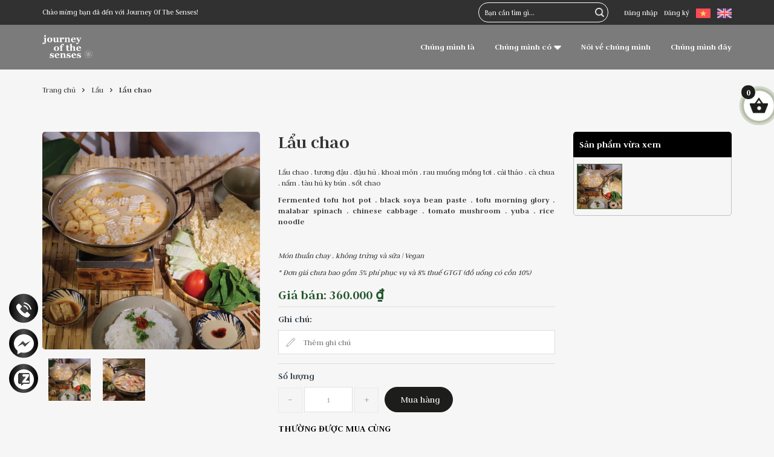

--- FILE ---
content_type: text/html; charset=utf-8
request_url: https://journeyofthesenses.vn/lau-chao
body_size: 21397
content:
<!DOCTYPE html>
<html lang="vi">
	<head>
		<!-- Google Tag Manager -->
<script>(function(w,d,s,l,i){w[l]=w[l]||[];w[l].push({'gtm.start':
new Date().getTime(),event:'gtm.js'});var f=d.getElementsByTagName(s)[0],
j=d.createElement(s),dl=l!='dataLayer'?'&l='+l:'';j.async=true;j.src=
'https://www.googletagmanager.com/gtm.js?id='+i+dl;f.parentNode.insertBefore(j,f);
})(window,document,'script','dataLayer','GTM-MV2T7839');</script>
<!-- End Google Tag Manager -->
		<meta http-equiv="content-Type" content="text/html; charset=utf-8"/>
		<meta name="viewport" content="width=device-width, initial-scale=1, maximum-scale=1">
		<title>
			Lẩu chao
			
			
		</title>		
		<!-- ================= Page description ================== -->
		
		<meta name="description" content="Vỏ bánh tart . atiso nướng . phô mai brie . rau mầm mayo truffle đen . sốt dấm đen . muối nấm truffle">
		
		<!-- ================= Meta ================== -->
		<meta name="keywords" content="Lẩu chao, Lẩu, Tiệm chay Đu Đủ Xanh, Sản phẩm mới, combo_Thêm Bún | Extra Rice noodle, combo_Thêm Nấm | Extra Mushroom, combo_Thêm Rau | Extra Vegetable, combo_Thêm Tàu hủ ky | Extra Tofu skin, ddx, lẩu, vegan, Journey Of The Senses, journeyofthesenses.vn"/>		
		<link rel="canonical" href="https://journeyofthesenses.vn/lau-chao"/>
		<meta name='revisit-after' content='1 days' />
		<meta name="robots" content="noodp,index,follow" />
		<link rel="shortcut icon" href="//bizweb.dktcdn.net/100/463/862/themes/881353/assets/favicon.png?1764019811877" type="image/x-icon" />  
		

	<meta property="og:type" content="product">
	<meta property="og:title" content="Lẩu chao">
	
		<meta property="og:image" content="http://bizweb.dktcdn.net/thumb/grande/100/463/862/products/lau-chao.jpg?v=1744698520517">
		<meta property="og:image:secure_url" content="https://bizweb.dktcdn.net/thumb/grande/100/463/862/products/lau-chao.jpg?v=1744698520517">
	
		<meta property="og:image" content="http://bizweb.dktcdn.net/thumb/grande/100/463/862/products/lau-chao-2.jpg?v=1744698520517">
		<meta property="og:image:secure_url" content="https://bizweb.dktcdn.net/thumb/grande/100/463/862/products/lau-chao-2.jpg?v=1744698520517">
	
	<meta property="og:price:amount" content="360.000">
	<meta property="og:price:currency" content="VND">

<meta property="og:description" content="Vỏ bánh tart . atiso nướng . phô mai brie . rau mầm mayo truffle đen . sốt dấm đen . muối nấm truffle">
<meta property="og:url" content="https://journeyofthesenses.vn/lau-chao">
<meta property="og:site_name" content="Journey Of The Senses"> 
		<link rel="preload" as="script" href="//bizweb.dktcdn.net/100/463/862/themes/881353/assets/swiper.js?1764019811877" />
		<script src="//bizweb.dktcdn.net/100/463/862/themes/881353/assets/swiper.js?1764019811877" type="text/javascript"></script>
		<link rel="preload" as="style" type="text/css" href="//bizweb.dktcdn.net/100/463/862/themes/881353/assets/bootstrap_css.scss.css?1764019811877">
<link href="//bizweb.dktcdn.net/100/463/862/themes/881353/assets/bootstrap_css.scss.css?1764019811877" rel="stylesheet" type="text/css" media="all" />

<link rel="preload" as="style" type="text/css" href="//bizweb.dktcdn.net/100/463/862/themes/881353/assets/blogmate.css?1764019811877">
<link href="//bizweb.dktcdn.net/100/463/862/themes/881353/assets/blogmate.css?1764019811877" rel="stylesheet" type="text/css" media="all" />

<link rel="preload" as="style" type="text/css" href="//bizweb.dktcdn.net/100/463/862/themes/881353/assets/mewint_css.scss.css?1764019811877">
<link rel="preload" as="style" type="text/css" href="//bizweb.dktcdn.net/100/463/862/themes/881353/assets/owlcarousel.scss.css?1764019811877">
<link href="//bizweb.dktcdn.net/100/463/862/themes/881353/assets/mewint_css.scss.css?1764019811877" rel="stylesheet" type="text/css" media="all" />
<link href="//bizweb.dktcdn.net/100/463/862/themes/881353/assets/owlcarousel.scss.css?1764019811877" rel="stylesheet" type="text/css" media="all" />




<link rel="preload" as="style" type="text/css" href="//bizweb.dktcdn.net/100/463/862/themes/881353/assets/swatch_style.scss.css?1764019811877">
<link rel="preload" as="style" type="text/css" href="//bizweb.dktcdn.net/100/463/862/themes/881353/assets/product_style.scss.css?1764019811877">
<link href="//bizweb.dktcdn.net/100/463/862/themes/881353/assets/swatch_style.scss.css?1764019811877" rel="stylesheet" type="text/css" media="all" />
<link href="//bizweb.dktcdn.net/100/463/862/themes/881353/assets/product_style.scss.css?1764019811877" rel="stylesheet" type="text/css" media="all" />


		<!-- Header hook for plugins ================================================== -->
		<script>
	var Bizweb = Bizweb || {};
	Bizweb.store = 'journeyofthesense.mysapo.net';
	Bizweb.id = 463862;
	Bizweb.theme = {"id":881353,"name":"Mew Coffee","role":"main"};
	Bizweb.template = 'product';
	if(!Bizweb.fbEventId)  Bizweb.fbEventId = 'xxxxxxxx-xxxx-4xxx-yxxx-xxxxxxxxxxxx'.replace(/[xy]/g, function (c) {
	var r = Math.random() * 16 | 0, v = c == 'x' ? r : (r & 0x3 | 0x8);
				return v.toString(16);
			});		
</script>
<script>
	(function () {
		function asyncLoad() {
			var urls = [];
			for (var i = 0; i < urls.length; i++) {
				var s = document.createElement('script');
				s.type = 'text/javascript';
				s.async = true;
				s.src = urls[i];
				var x = document.getElementsByTagName('script')[0];
				x.parentNode.insertBefore(s, x);
			}
		};
		window.attachEvent ? window.attachEvent('onload', asyncLoad) : window.addEventListener('load', asyncLoad, false);
	})();
</script>


<script>
	window.BizwebAnalytics = window.BizwebAnalytics || {};
	window.BizwebAnalytics.meta = window.BizwebAnalytics.meta || {};
	window.BizwebAnalytics.meta.currency = 'VND';
	window.BizwebAnalytics.tracking_url = '/s';

	var meta = {};
	
	meta.product = {"id": 28270984, "vendor": "", "name": "Lẩu chao",
	"type": "", "price": 360000 };
	
	
	for (var attr in meta) {
	window.BizwebAnalytics.meta[attr] = meta[attr];
	}
</script>

	
		<script src="/dist/js/stats.min.js?v=96f2ff2"></script>
	



<script type="text/javascript">GTM-W52BSSXK</script>
<script>

	window.enabled_enhanced_ecommerce = false;

</script>

<script>

	try {
		
				gtag('event', 'view_item', {
					event_category: 'engagement',
					event_label: "Lẩu chao"
				});
		
	} catch(e) { console.error('UA script error', e);}
	

</script>






<script>
	var eventsListenerScript = document.createElement('script');
	eventsListenerScript.async = true;
	
	eventsListenerScript.src = "/dist/js/store_events_listener.min.js?v=1b795e9";
	
	document.getElementsByTagName('head')[0].appendChild(eventsListenerScript);
</script>






		<script src="//bizweb.dktcdn.net/100/463/862/themes/881353/assets/jquery.js?1764019811877" type="text/javascript"></script>
<script src="//bizweb.dktcdn.net/100/463/862/themes/881353/assets/apear.js?1764019811877" type="text/javascript"></script>  

		
		


<script type="application/ld+json">
        {
        "@context": "http://schema.org",
        "@type": "BreadcrumbList",
        "itemListElement": 
        [
            {
                "@type": "ListItem",
                "position": 1,
                "item": 
                {
                  "@id": "https://journeyofthesenses.vn",
                  "name": "Trang chủ"
                }
            },
      
            {
                "@type": "ListItem",
                "position": 2,
                "item": 
                {
                  "@id": "https://journeyofthesenses.vn/lau-chao",
                  "name": "Lẩu chao"
                }
            }
      
        
      
      
      
      
    
        ]
        }
</script>

<script rel="dns-prefetch" type="text/javascript" >var ProductReviewsAppUtil=ProductReviewsAppUtil || {};</script>		<meta name="google-site-verification" content="zd_Xa5ClyjboUC5aAq7lD1vrD_o6PyS5kl828tsDDPY" />

		<link rel="preconnect" href="https://fonts.googleapis.com">
		<link rel="preconnect" href="https://fonts.gstatic.com" crossorigin>
		<link href="https://fonts.googleapis.com/css2?family=Judson:wght@400;700&display=swap" rel="stylesheet">
		<link href="https://fonts.googleapis.com/css2?family=WindSong:wght@400;500&display=swap" rel="stylesheet">
	</head>
	<body class=" " > 
		<header id="hedix">
	<div class="header-container">
		<div class="header-top ">
			<div class="container">
				<div class="row">
					<div class="col-md-4 col-sm-5 col-xs-7 hidden-xs"> 
						
						<div class="welcome-msg hidden-xs">Chào mừng bạn đã đến với Journey Of The Senses! </div>
						
					</div>

					<div class="col-md-8 col-sm-7 col-xs-12">
						<div class="coffe_top">
							<div class="search-box">
								<form action="/search" method="get" id="search_mini_form">
									<input type="text" class="change_pl" placeholder="Tìm kiếm..." value="" maxlength="70" name="query" id="search">
									<button class="btn btn-default  search-btn-bg"> <img src="//bizweb.dktcdn.net/100/463/862/themes/881353/assets/search.png?1764019811877" alt="Journey Of The Senses"></button>
								</form>
							</div>
							<div class="toplinks">
								<div class="links">
									
									<div><span><a href="/account/login" id="customer_login_link">Đăng nhập</a></span></div>
									<div><span><a href="/account/register" id="customer_register_link">Đăng ký</a></span></div>
									
									<div class="myaccount">
										<a title="Tiếng Việt" href="https://journeyofthesense.mysapo.net/"><span>
											<img src="//bizweb.dktcdn.net/100/463/862/themes/881353/assets/vietnam.png?1764019811877"/>
											</span>
										</a>
									</div>
									<div><span>
										<a title="Tiếng Anh" href="https://eng-journeyofthesense.mysapo.net/"><span>
											<img src="//bizweb.dktcdn.net/100/463/862/themes/881353/assets/united-kingdom.png?1764019811877"/>
											</span>
										</a>
										</span></div>
								</div>              
								<!-- links --> 
							</div>
						</div>
					</div>
				</div>
			</div>
		</div>
	</div>
	<div class="container">
		<div class="row">
			<div class="col-lg-2 col-md-2 col-xs-12 z-indexlogo"> 
				<!-- Header Logo -->
				<div class="logo">
					<a title="Journey Of The Senses" href="/">

						<img alt="Journey Of The Senses" src="//bizweb.dktcdn.net/100/463/862/themes/881353/assets/logo.png?1764019811877">

					</a> 
				</div>
			</div>
			<div class="col-lg-10 col-md-10 col-xs-12 mobi_bt">
				<nav >
	<div class="nav-inner clearfix">
		<!-- mobile-menu -->
		<div class="hidden-desktop" id="mobile-menu">
			<ul class="navmenu">
				<li>
					<div class="menutop">
						<div class="toggle">
							<div class="line_mn">
								<span class="icon-bar"></span> 
								<span class="icon-bar"></span>
								<span class="icon-bar"></span>

							</div>

							<h2>Menu</h2>
						</div>
					</div>
					<ul style="display:none;" class="submenu">
						<li>
							<ul class="topnav">
								
								
								<li class="level0 level-top parent"> <a class="level-top" href="/gioi-thieu"> <span>Chúng mình là</span> </a> </li>
								
								
								
								<li class="level0 level-top parent"><a class="level-top" href="/"> <span>Chúng mình có</span> </a>
									<ul class="level0">
										
										
										<li class="level1"> <a href="/qua-tang-trai-nghiem"> <span>Quà tặng trải nghiệm</span> </a>
											
											
										
										<li class="level1"> <a href="https://journeyofthesense.mysapo.net/du-du-xanh"> <span>Tiệm chay Đu Đủ Xanh</span> </a>
											
											
										
										<li class="level1"> <a href="/la-hoa"> <span>Là Hoa . Flowers Speak</span> </a>
											
											
										
										<li class="level1"> <a href="https://journeyofthesenses.vn/tap-hoa-xanh"> <span>Tạp hoá xanh</span> </a>
											
											
									</ul>
								</li>
								
								
								
								<li class="level0 level-top parent"> <a class="level-top" href="/tin-tuc"> <span>Nói về chúng mình</span> </a> </li>
								
								
								
								<li class="level0 level-top parent"> <a class="level-top" href="/lien-he"> <span>Chúng mình đây</span> </a> </li>
								
								
							</ul>
						</li>
					</ul>
				</li>
			</ul>
		</div>
		<!--End mobile-menu -->
		<ul id="nav" class="hidden-xs hidden-sm remove_html nav_main">

			
			
			
			
			<li class="level0 parent "><a href="/gioi-thieu"><span>Chúng mình là</span></a></li>
			
			
			
			
						
			<li class="level0 parent drop-menu ">
				<a href="/"><span>Chúng mình có<img class="down_icon" src="//bizweb.dktcdn.net/100/463/862/themes/881353/assets/whitedown.png?1764019811877" alt="Journey Of The Senses"></span></a>			  

				
				<ul class="level1">
					
					
					<li class="level1"><a href="/qua-tang-trai-nghiem"><span>Quà tặng trải nghiệm</span></a></li>
					
					
					
					<li class="level1"><a href="https://journeyofthesense.mysapo.net/du-du-xanh"><span>Tiệm chay Đu Đủ Xanh</span></a></li>
					
					
					
					<li class="level1"><a href="/la-hoa"><span>Là Hoa . Flowers Speak</span></a></li>
					
					
					
					<li class="level1"><a href="https://journeyofthesenses.vn/tap-hoa-xanh"><span>Tạp hoá xanh</span></a></li>
					
					
				</ul>
				
			</li>
			
			
			
			
			
			<li class="level0 parent "><a href="/tin-tuc"><span>Nói về chúng mình</span></a></li>
			
			
			
			
			
			<li class="level0 parent "><a href="/lien-he"><span>Chúng mình đây</span></a></li>
			
			
		</ul>
	</div>
</nav>
			</div>
		</div>
	</div>
</header>
<div class="header-mid">
	<div class="title_menu">
		<div class="logo">
			<a title="Journey Of The Senses" href="/">
				<img alt="Journey Of The Senses" src="//bizweb.dktcdn.net/100/463/862/themes/881353/assets/logo.png?1764019811877">
			</a> 
		</div>
	</div>
	<ul id="nav" class="nav">
		
		
		
		
		<li class="nav-item ">
			<a class="nav-link" href="/gioi-thieu" title="Chúng mình là">Chúng mình là</a>
		</li>
		
		
		
		
		<li class="nav-item has-childs  ">
			<a href="/" class="nav-link" title="Chúng mình có">Chúng mình có 
				<svg width="8" height="17" viewBox="0 0 8 17" fill="none" xmlns="http://www.w3.org/2000/svg"> 
					<path d="M7.13382 7.1278L7.13379 7.12777L0.512271 0.509686L0.795057 0.226752L0.51227 0.509685C0.512123 0.509538 0.51201 0.509431 0.511927 0.509356L7.13382 7.1278ZM7.13382 7.1278C7.62239 7.61603 7.622 8.40641 7.13301 8.89414L7.13298 8.89417L0.502368 15.5089C0.50222 15.509 0.502106 15.5091 0.502022 15.5092C0.501841 15.5092 0.501547 15.5093 0.501149 15.5093C0.500827 15.5093 0.500574 15.5093 0.500392 15.5092L7.13055 8.89499C7.13056 8.89498 7.13057 8.89497 7.13058 8.89495C7.61976 8.407 7.62011 7.61541 7.13138 7.12699L7.13382 7.1278Z"></path></svg>
			</a>
			<i class="open_mnu down_icon"></i>
			
			<ul class="dropdown-menu-cus">
				
				
				<li class="nav-item-lv2">
					<a class="nav-link" href="/qua-tang-trai-nghiem" title="Quà tặng trải nghiệm">Quà tặng trải nghiệm</a>
				</li>
				
				
				
				<li class="nav-item-lv2">
					<a class="nav-link" href="https://journeyofthesense.mysapo.net/du-du-xanh" title="Tiệm chay Đu Đủ Xanh">Tiệm chay Đu Đủ Xanh</a>
				</li>
				
				
				
				<li class="nav-item-lv2">
					<a class="nav-link" href="/la-hoa" title="Là Hoa . Flowers Speak">Là Hoa . Flowers Speak</a>
				</li>
				
				
				
				<li class="nav-item-lv2">
					<a class="nav-link" href="https://journeyofthesenses.vn/tap-hoa-xanh" title="Tạp hoá xanh">Tạp hoá xanh</a>
				</li>
				
				
			</ul>
			
		</li>
		
		
		
		
		<li class="nav-item ">
			<a class="nav-link" href="/tin-tuc" title="Nói về chúng mình">Nói về chúng mình</a>
		</li>
		
		
		
		
		<li class="nav-item ">
			<a class="nav-link" href="/lien-he" title="Chúng mình đây">Chúng mình đây</a>
		</li>
		
		

	</ul>
</div>
<div class="fix-cart">
	<div class="top-cart-contain pull-right"> 
		<!-- Top Cart -->
		<div class="mini-cart">
			<div class="basket dropdown-toggle">
				<a href="/cart" title="Giỏ hàng"> 
					<img src="//bizweb.dktcdn.net/100/463/862/themes/881353/assets/cart.png?1764019811877" alt="Journey Of The Senses">
					<div class="cart-box">
						<span id="cart-total">
							<b class="count_item_pr">0</b>
						</span>
					</div>
				</a></div>
			<div>
				<div style="display: none;" class="top-cart-content arrow_box">                                                   
					<ul id="cart-sidebar" class="mini-products-list">

					</ul>


				</div>
			</div>
		</div>
	</div>
</div>
		


<div class="breadcrumbs">
	<div class="container">
		<div class="inner">
			<ul class="breadcrumb">					
				<li class="home">
					<a href="/" ><span>Trang chủ</span></a>						
					<span><svg aria-hidden="true" focusable="false" data-prefix="fas" data-icon="chevron-right" role="img" xmlns="http://www.w3.org/2000/svg" viewBox="0 0 320 512" class="svg-inline--fa fa-chevron-right fa-w-10"><path fill="currentColor" d="M285.476 272.971L91.132 467.314c-9.373 9.373-24.569 9.373-33.941 0l-22.667-22.667c-9.357-9.357-9.375-24.522-.04-33.901L188.505 256 34.484 101.255c-9.335-9.379-9.317-24.544.04-33.901l22.667-22.667c9.373-9.373 24.569-9.373 33.941 0L285.475 239.03c9.373 9.372 9.373 24.568.001 33.941z" class=""></path></svg></span>
				</li>
				
				
				<li>
					<a href="/lau-1"><span>Lẩu</span></a>						
					<span><svg aria-hidden="true" focusable="false" data-prefix="fas" data-icon="chevron-right" role="img" xmlns="http://www.w3.org/2000/svg" viewBox="0 0 320 512" class="svg-inline--fa fa-chevron-right fa-w-10"><path fill="currentColor" d="M285.476 272.971L91.132 467.314c-9.373 9.373-24.569 9.373-33.941 0l-22.667-22.667c-9.357-9.357-9.375-24.522-.04-33.901L188.505 256 34.484 101.255c-9.335-9.379-9.317-24.544.04-33.901l22.667-22.667c9.373-9.373 24.569-9.373 33.941 0L285.475 239.03c9.373 9.372 9.373 24.568.001 33.941z" class=""></path></svg></span>
				</li>
				
				<li><strong><span>Lẩu chao</span></strong><li>
				
			</ul>
		</div>
	</div>
</div>
<div itemscope itemtype="http://schema.org/Product">
<meta itemprop="category" content="Lẩu">
<meta itemprop="url" content="//journeyofthesenses.vn/lau-chao">
<meta itemprop="name" content="Lẩu chao">
<meta itemprop="image" content="http://bizweb.dktcdn.net/thumb/grande/100/463/862/products/lau-chao.jpg?v=1744698520517">
<meta itemprop="description" content="Lẩu chao . tương đậu . đậu hủ . khoai môn . rau muống mồng tơi . cải thảo . cà chua . nấm . tàu hủ ky bún . sốt chao
Fermented tofu hot pot . black soya bean paste . tofu morning glory . malabar spinach . chinese cabbage . tomato mushroom . yuba . rice noodle
&nbsp;
Món thuần chay . không trứng và sữa | Vegan
* Đơn giá chưa bao gồm 5% phí phục vụ và 8% thuế GTGT (đồ uống có cồn 10%)">
<meta itemprop="sku" content="DDX-LC">
<div class="d-none hidden" itemprop="offers" itemscope itemtype="http://schema.org/Offer">
	<div class="inventory_quantity hidden" itemscope itemtype="http://schema.org/ItemAvailability">
		<span class="a-stock" itemprop="supersededBy">
			Còn hàng
		</span>
	</div>
	<link itemprop="availability" href="http://schema.org/InStock">
	<meta itemprop="priceCurrency" content="VND">
	<meta itemprop="price" content="360000">
	<meta itemprop="url" content="https://journeyofthesenses.vn/lau-chao">
	<span itemprop="UnitPriceSpecification" itemscope itemtype="https://schema.org/Downpayment">
		<meta itemprop="priceType" content="360000">
	</span>
	<meta itemprop="priceValidUntil" content="2099-01-01">
</div>
<div class="d-none hidden" id="https://journeyofthesenses.vn" itemprop="seller" itemtype="http://schema.org/Organization" itemscope>
	<meta itemprop="name" content="Journey Of The Senses" />
	<meta itemprop="url" content="https://journeyofthesenses.vn" />
	<meta itemprop="logo" content="http://bizweb.dktcdn.net/100/463/862/themes/881353/assets/logo.png?1764019811877" />
</div>

	<section class="main-container col1-layout">
		<div class="main container">
			<div class="col-main details-product">
				<div class="row">
					<div class="product-view form-product">

						<div class="product-essential">
							<div class="product-img-box col-sm-6 col-xs-12 col-md-4 col-lg-4">
								<div class="product-name hidden-md hidden-sm hidden-lg">
									<span class="h1 product-h1">Lẩu chao</span>
								</div>
								<div class="product-detail-left product-images">
									<div class="col_large_default large-image">
										
										
										
										<a href="//bizweb.dktcdn.net/100/463/862/products/lau-chao.jpg?v=1744698520517" class="large_image_url checkurl" data-rel="prettyPhoto[product-gallery]">
											
											<img id="img_01" class="img-responsive" alt="Lẩu chao"  src="//bizweb.dktcdn.net/100/463/862/products/lau-chao.jpg?v=1744698520517" data-zoom-image="//bizweb.dktcdn.net/100/463/862/products/lau-chao.jpg?v=1744698520517"/>
										</a>
										
										<div class="offset_nop hidden">
											
											
											
											
											<div class="item">
												<a class="check_data_img" href="https://bizweb.dktcdn.net/100/463/862/products/lau-chao.jpg?v=1744698520517" data-image="https://bizweb.dktcdn.net/100/463/862/products/lau-chao.jpg?v=1744698520517" data-rel="prettyPhoto[product-gallery]">										
												</a>
											</div>	
											
											
											
											
											<div class="item">
												<a class="check_data_img" href="https://bizweb.dktcdn.net/100/463/862/products/lau-chao-2.jpg?v=1744698520517" data-image="https://bizweb.dktcdn.net/100/463/862/products/lau-chao-2.jpg?v=1744698520517" data-rel="prettyPhoto[product-gallery]">										
												</a>
											</div>	
											
										</div>
									</div>

									<div class="thumb_gallary">
										
										<div id="gallery_02" class="owl_width no-padding thumbnail-product thumb_product_details">
											
											<div class="item">
												<a href="#" data-image="https://bizweb.dktcdn.net/100/463/862/products/lau-chao.jpg?v=1744698520517" data-zoom-image="//bizweb.dktcdn.net/100/463/862/products/lau-chao.jpg?v=1744698520517">
													<img data-img="//bizweb.dktcdn.net/100/463/862/products/lau-chao.jpg?v=1744698520517" src="//bizweb.dktcdn.net/100/463/862/themes/881353/assets/rolling.svg?1764019811877" data-lazyload="//bizweb.dktcdn.net/100/463/862/products/lau-chao.jpg?v=1744698520517" alt="Lẩu chao">
												</a>
											</div>
											
											<div class="item">
												<a href="#" data-image="https://bizweb.dktcdn.net/100/463/862/products/lau-chao-2.jpg?v=1744698520517" data-zoom-image="//bizweb.dktcdn.net/100/463/862/products/lau-chao-2.jpg?v=1744698520517">
													<img data-img="//bizweb.dktcdn.net/100/463/862/products/lau-chao-2.jpg?v=1744698520517" src="//bizweb.dktcdn.net/100/463/862/themes/881353/assets/rolling.svg?1764019811877" data-lazyload="//bizweb.dktcdn.net/100/463/862/products/lau-chao-2.jpg?v=1744698520517" alt="Lẩu chao">
												</a>
											</div>
											
										</div>
										
									</div>
								</div>
								<div class="clear"></div>
							</div>
							<div class="product-shop col-sm-6 col-xs-12 col-md-5 col-lg-5 details-pro">

								<div class="product-name hidden-xs">
									<h1>Lẩu chao</h1>
								</div>
								<div class="inventory_quantity hidden">
									<span class="stock-brand-title"><strong>Tình trạng:</strong></span>
									 
									
									
									<span class="a-stock a2">Hết hàng</span>
									
									
									
								</div>

								
								<div class="product_sku hidden"  id="sku"><span class="fnew">Mã sản phẩm:</span>DDX-LC</div>
								
								
								<div class="product_sku hidden"  id="vendor"><span class="fnew">Hãng sản xuất:</span> Đang cập nhật...</div>
								
								
								<div class="product_sku hidden"  id="type"><span class="fnew">Loại:</span> Đang cập nhật...</div>
								

								<div class="short-description rte justify">
									
									<p>Lẩu chao . tương đậu . đậu hủ . khoai môn . rau muống mồng tơi . cải thảo . cà chua . nấm . tàu hủ ky bún . sốt chao</p>
<p><strong>Fermented tofu hot pot . black soya bean paste . tofu morning glory . malabar spinach . chinese cabbage . tomato mushroom . yuba . rice noodle</strong></p>
<p>&nbsp;</p>
<p><em>Món thuần chay . không trứng và sữa | Vegan</em></p>
<p><em>* Đơn giá chưa bao gồm 5% phí phục vụ và 8% thuế GTGT (đồ uống có cồn 10%)</em></p>
									
								</div>

								<div class="price-block">

									<div class="price-box">
										

																			
										
										
										<p class="special-price"><span class="price">Giá bán: 360.000 ₫</span> </p>
										
										
										
										
									</div>
								</div>



								<div class="add-to-box form-product ">
									<div class="add-to-cart">
										<form action="/cart/add" method="post" enctype="multipart/form-data" id="add-to-cart-form" class="form-inline">
											
											
											<div class="box-variant clearfix ">
												
												<input type="hidden" name="variantId" value="74370942" />
												
											</div>
											<div class="product-note ">
												<div class="header">Ghi chú:</div>
												<div class="note-box">
													<svg width="20" height="20" viewBox="0 0 20 20" xmlns="http://www.w3.org/2000/svg"> <path fill="none" stroke="#999" d="M17.25,6.01 L7.12,16.1 L3.82,17.2 L5.02,13.9 L15.12,3.88 C15.71,3.29 16.66,3.29 17.25,3.88 C17.83,4.47 17.83,5.42 17.25,6.01 L17.25,6.01 Z"></path> <path fill="none" stroke="#999" d="M15.98,7.268 L13.851,5.148"></path></svg>
													<input type="text" name="properties[Ghi Chú]" placeholder="Thêm ghi chú" autocomplete="off">
												</div>
											</div>
											<div class="box_buy ">

												<label class="hqty hidden-xs fixprice box">Số lượng</label>
												<div class="hqty ct2 pull-left fixprice box">
													<div class="custom pull-left">
														<button onClick="var result = document.getElementById('qtym'); var qtyas = result.value; if( !isNaN( qtyas ) &amp;&amp; qtyas &gt; 1 ) result.value--;return false;" class="reduced items-count-s" type="button">-</button>												
														<input type="text" class="input-text qty" title="Qty" value="1" maxlength="3" id="qtym" name="quantity" onkeypress="if ( isNaN(this.value + String.fromCharCode(event.keyCode) )) return false;" onchange="if(this.value == 0)this.value=1;">
														<button onClick="var result = document.getElementById('qtym'); var qtyas = result.value; if( !isNaN( qtyas )) result.value++;return false;" class="increase items-count-s" type="button">+</button> 
													</div>
												</div>

												<div class="pull-left ct2 fixprice">
													
													<button class="button btn-cart product_add_to_cart add_to_cart" title="Mua hàng"><span>Mua hàng</span></button>
													
												</div>
											</div>

										</form>
									</div>
								</div>
								
								
								
								
								
								
								
								
								
								
								
								
								
								
								
								
								
								
								
								
								
								
								
								
								
								
								
								
								
								
								
								
								<div class="combo-shopping">
	<h2>THƯỜNG ĐƯỢC MUA CÙNG</h2>
	
	<div class="list style-list opened">
		<div class="item combo-item current">
			<div class="checkbox-wrap">
				<label class="checkbox">
					<input type="checkbox" class="combo-checkbox" data-price="360000"
						   
						   checked
						   
						    > 
					<span class="ico"></span>
				</label>
			</div>
			<div class="image">
				<img src="//bizweb.dktcdn.net/thumb/small/100/463/862/products/lau-chao.jpg?v=1744698520517" alt="Lẩu chao" />
			</div>
			<div class="name">
				<b>Bạn đang xem</b><span>:</span> Lẩu chao</div>
			<div class="variant_price">
				<span>
					
					
					360.000₫
					</span>
				<input type="hidden" name="variant_price"
					   
					   
					   value="360000"
					   >
				<input type="hidden" id="comboid-1" value="74370942" name="variantId">
				<input type="hidden" id="combovariant-1" name="quantity"
					   
					   
					   value="1"
					   >
			</div>
		</div>
		
		
		
		
		
		
		
		<div class="item combo-item 
					
					">
			<div class="checkbox-wrap">
				<label class="checkbox">
					<input type="checkbox" class="combo-checkbox" checked data-price="30000"> 
					<span class="ico"></span>
				</label>
			</div>
			<div class="image">
				<a href="/them-bun-extra-rice-noodle" target="_blank" title="Th&#234;m B&#250;n | Extra Rice noodle">
					
					<img src="//bizweb.dktcdn.net/thumb/small/100/463/862/products/bun-them.jpg?v=1744177414940" alt="Th&#234;m B&#250;n | Extra Rice noodle" />
					
				</a>
			</div>
			<div class="name">
				<a href="/them-bun-extra-rice-noodle" target="_blank" title="Th&#234;m B&#250;n | Extra Rice noodle">Th&#234;m B&#250;n | Extra Rice noodle</a>
			</div>
			<div class="variant_price">
				30.000₫
				<input type="hidden" name="variant_price" class=" 0 deny"
					   
					   
					   value="30000"
					   
					   >
				<input type="hidden" id="comboid-2" value="75209646" name="variantId">
				<input type="hidden" id="combovariant-2" name="quantity" 
					   
					   
					   value="1"
					   
					   >
			</div>
		</div>
		
		
		
		
		
		
		
		<div class="item combo-item 
					
					">
			<div class="checkbox-wrap">
				<label class="checkbox">
					<input type="checkbox" class="combo-checkbox" checked data-price="95000"> 
					<span class="ico"></span>
				</label>
			</div>
			<div class="image">
				<a href="/them-nam-extra-mushroom" target="_blank" title="Th&#234;m Nấm | Extra Mushroom">
					
					<img src="//bizweb.dktcdn.net/thumb/small/100/463/862/products/nam.jpg?v=1744178693360" alt="Th&#234;m Nấm | Extra Mushroom" />
					
				</a>
			</div>
			<div class="name">
				<a href="/them-nam-extra-mushroom" target="_blank" title="Th&#234;m Nấm | Extra Mushroom">Th&#234;m Nấm | Extra Mushroom</a>
			</div>
			<div class="variant_price">
				95.000₫
				<input type="hidden" name="variant_price" class=" 0 deny"
					   
					   
					   value="95000"
					   
					   >
				<input type="hidden" id="comboid-3" value="75168813" name="variantId">
				<input type="hidden" id="combovariant-3" name="quantity" 
					   
					   
					   value="1"
					   
					   >
			</div>
		</div>
		
		
		
		
		
		
		
		<div class="item combo-item 
					
					">
			<div class="checkbox-wrap">
				<label class="checkbox">
					<input type="checkbox" class="combo-checkbox" checked data-price="75000"> 
					<span class="ico"></span>
				</label>
			</div>
			<div class="image">
				<a href="/them-rau-extra-vegetable" target="_blank" title="Th&#234;m Rau | Extra Vegetable">
					
					<img src="//bizweb.dktcdn.net/thumb/small/100/463/862/products/rau-2.jpg?v=1744178503697" alt="Th&#234;m Rau | Extra Vegetable" />
					
				</a>
			</div>
			<div class="name">
				<a href="/them-rau-extra-vegetable" target="_blank" title="Th&#234;m Rau | Extra Vegetable">Th&#234;m Rau | Extra Vegetable</a>
			</div>
			<div class="variant_price">
				75.000₫
				<input type="hidden" name="variant_price" class=" 0 deny"
					   
					   
					   value="75000"
					   
					   >
				<input type="hidden" id="comboid-4" value="75168782" name="variantId">
				<input type="hidden" id="combovariant-4" name="quantity" 
					   
					   
					   value="1"
					   
					   >
			</div>
		</div>
		
		
		
		
		
		
		
		<div class="item combo-item 
					
					">
			<div class="checkbox-wrap">
				<label class="checkbox">
					<input type="checkbox" class="combo-checkbox" checked data-price="30000"> 
					<span class="ico"></span>
				</label>
			</div>
			<div class="image">
				<a href="/them-tau-hu-ky-extra-tofu-skin" target="_blank" title="Th&#234;m T&#224;u hủ ky | Extra Tofu skin">
					
					<img src="//bizweb.dktcdn.net/thumb/small/100/463/862/products/tau-hu-ky.jpg?v=1744177282360" alt="Th&#234;m T&#224;u hủ ky | Extra Tofu skin" />
					
				</a>
			</div>
			<div class="name">
				<a href="/them-tau-hu-ky-extra-tofu-skin" target="_blank" title="Th&#234;m T&#224;u hủ ky | Extra Tofu skin">Th&#234;m T&#224;u hủ ky | Extra Tofu skin</a>
			</div>
			<div class="variant_price">
				30.000₫
				<input type="hidden" name="variant_price" class=" 0 deny"
					   
					   
					   value="30000"
					   
					   >
				<input type="hidden" id="comboid-5" value="75209666" name="variantId">
				<input type="hidden" id="combovariant-5" name="quantity" 
					   
					   
					   value="1"
					   
					   >
			</div>
		</div>
		
		
		
		
		
		
		
		
		
		
		
		
		
		
	</div>
	<div class="summary">
		<div class="text-right">
			<p>Tổng tiền: <span class="total-prices">0</span></p>
			<button class="add-combo" type="submit">Thêm vào giỏ hàng</button>
		</div>
	</div>
</div>
<script>
	$.each($('.combo-shopping .combo-item'), function() {
		$('.combo-checkbox').change(function() {
			var oldPrice = parseInt($(this).data('price'));
			if(this.checked) {
				$(this).closest(".combo-item").find('.variant_price [name="variant_price"]').val(oldPrice);
				$(this).closest(".combo-item").find('.variant_price [name="quantity"]').val(1);
				$(this).closest(".combo-item").removeClass('disabled');
			}else{
				$(this).closest(".combo-item").find('.variant_price [name="variant_price"]').val(0);
				$(this).closest(".combo-item").find('.variant_price [name="quantity"]').val(0);
				$(this).closest(".combo-item").addClass('disabled');
			}
			updatePrice();        
		});
	})
	var updatePrice = function() {
		var totalPrice = 0;
		$.each($('.combo-shopping .combo-item'), function() {
			var unitPrice = parseInt($(this).find('.variant_price [name="variant_price"]').val());
			$(this).find('.total-price').html(Bizweb.formatMoney(unitPrice,"{{amount_no_decimals_with_comma_separator}}₫"));
																 totalPrice += unitPrice;
																 })
											  $('.summary .total-prices').html(Bizweb.formatMoney(totalPrice,"{{amount_no_decimals_with_comma_separator}}₫"));
																								  }
																								  var length = 5;
																								  $(document).ready(function() {
				updatePrice();
				$(".add-combo").click(function(e) {     
					e.preventDefault();
					var toAdd = new Array();
					for(i=0; i <= length; i++){
						var q = $("#combovariant-"+i).val();
						if($("#combovariant-"+i).val() > 0 ){
							toAdd.push({
								variant_id: $("#comboid-"+ i).val(),        
								quantity_id: $("#combovariant-"+i).val() || 0
							});            
						}
					}
					function moveAlong(){
						if (toAdd.length) {
							var request = toAdd.shift();
							var tempId= request.variant_id;
							var tempQty = request.quantity_id;
							data = {
								"quantity": tempQty,
								"variantId": tempId
							}
							var params = {
								type: 'POST',
								url: '/cart/add.js',                  
								data: 'quantity='+tempQty+'&variantId='+tempId,
								dataType: 'json',
								success: function(line_item) { 
									moveAlong();
									jQuery.getJSON('/cart.js', function(cart) {
										var item_count =  cart.item_count;
									});
								},                  
								error: function() {
									console.log("fail");
									moveAlong();

								}
							};
							$.ajax(params);
						}
						else {				
							document.location.href = '/cart';
						}  
					};
					moveAlong(); 		
				});
			})
</script>
								

							</div>
							<div class="col-lg-3 col-md-3 hidden-sm hidden-xs">
								<div class="product_preview">
	<div class="recently-viewed-products">
		<div class="title_section_center">
			<p class="h2 title">Sản phẩm vừa xem</p>
		</div>
		<div class="clearfix list-border clone-item" id="owl-daxem">
			<div class="product-item style-list-review" id="recent-products"></div>
		</div>
	</div>
</div>
<script>
	var name_pro = 'Lẩu chao';
	var alias_pro = 'lau-chao';
	var featured_image_pro = 'https://bizweb.dktcdn.net/100/463/862/products/lau-chao.jpg?v=1744698520517';
	var url_pro = '/lau-chao';
	var variant_id_pro = '74370942';
	
	var price_pro = '360.000₫';
	 
	  
	   var price_sale_pro = '';
		var hasSale_pro = 'false';
		var percent_sale_pro = '';
		
		var array_list = [{
			'name':name_pro,'alias':alias_pro,'featured_image':featured_image_pro,'url':url_pro,'variant_id':variant_id_pro,'price':price_pro,'compare_at_price':price_sale_pro,'hasSale':hasSale_pro,'percent_sale':percent_sale_pro
		}];
		 var list_viewed_pro_old = localStorage.getItem('last_viewed_products');
		 var last_viewed_pro_new = "";
		 if(list_viewed_pro_old == null || list_viewed_pro_old == '')
			 last_viewed_pro_new = array_list;
		 else{
			 var list_viewed_pro_old = JSON.parse(localStorage.last_viewed_products);
			 list_viewed_pro_old.splice(20, 1);
			 for (i = 0; i < list_viewed_pro_old.length; i++) {
				 if ( list_viewed_pro_old[i].alias == alias_pro ) {
					 list_viewed_pro_old.splice(i,1);
					 break;
				 }
			 }
			 list_viewed_pro_old.unshift(array_list[0]);
			 last_viewed_pro_new = list_viewed_pro_old;
		 }
		 localStorage.setItem('last_viewed_products',JSON.stringify(last_viewed_pro_new));
		 var last_viewd_pro_array = JSON.parse(localStorage.last_viewed_products);

		 var size_pro_review = last_viewd_pro_array.length;
		 if ( size_pro_review >= 6 ) {
			 size_pro_review = 6;
		 } else {
			 size_pro_review = last_viewd_pro_array.length;
		 }
		 $(document).ready(function(){
			 if ( size_pro_review > 0 ) {
				 for (i = 0; i < size_pro_review; i++){
					 var alias_product = last_viewd_pro_array[i];
					 product_recentq.item_view(alias_product);
				 }
			 }
		 });
</script>
								
							</div>
						</div>
					</div>
					<div class="product-collateral hidden">
						<div class="col-sm-12 col-lg-9">
							<div class="hidden">
								<ul id="product-detail-tab" class="nav nav-tabs product-tabs">
									<li class="active"> <a href="#product_tabs_description" data-toggle="tab">Thông tin chi tiết</a> </li>        
									              
								</ul>
								<div id="productTabContent" class="tab-content">
									<div class="tab-pane fade in active" id="product_tabs_description">
										<div class="std justify add_apper">
											
											<p>Lẩu chao . tương đậu . đậu hủ . khoai môn . rau muống mồng tơi . cải thảo . cà chua . nấm . tàu hủ ky bún . sốt chao</p>
<p><strong>Fermented tofu hot pot . black soya bean paste . tofu morning glory . malabar spinach . chinese cabbage . tomato mushroom . yuba . rice noodle</strong></p>
<p>&nbsp;</p>
<p><em>Món thuần chay . không trứng và sữa | Vegan</em></p>
<p><em>* Đơn giá chưa bao gồm 5% phí phục vụ và 8% thuế GTGT (đồ uống có cồn 10%)</em></p>
											
										</div>
									</div>
									 
								</div>
							</div>
						</div>
						<div class="col-xs-12 hidden-sm hidden-md col-lg-3">
							<aside class="hidden-lg-down">
								<div class="aside aside-mini-products-list" id="sidebar">
										
									<div class="aside-title">
										<a href="lau-1" title="Sản phẩm cùng loại"><h3>Sản phẩm cùng loại</h3></a>
									</div>

									

									<div class="aside-content mini-products-list2"> 
										
										
																			

										



																			

										







 


				 

				 









<div class="product-item clearfix ">
	<a href="/lau-miso" class="product-img" title="Lẩu miso">

		

		
		<img src="//bizweb.dktcdn.net/100/463/862/themes/881353/assets/preloader-coffee.gif?1764019811877"  data-lazyload="//bizweb.dktcdn.net/thumb/compact/100/463/862/products/lau-miso.jpg?v=1744698558790" alt="Lẩu miso">
	</a>
	<div class="info-inner">
		<h3 class="item-title"> <a href="/lau-miso" title="Lẩu miso">Lẩu miso </a> </h3>
		<div class="item-content">
			<div class="item-price">  

				
				<div class="price-box"> 
					

					
					<span class="regular-price"> <span class="price">380.000₫</span> </span>
					
					

				</div>
				
			</div>
			<!-- Holder for Product Review -->
		</div>

		<div class="actions">
			
			<form action="/cart/add" method="post" class=" variants" id="product-actions-28270835" enctype="multipart/form-data">
				
				
				
				<input type="hidden" name="variantId" value="74370430" />
				<button class="button btn-cart add_to_cart" title="Mua hàng"><span>Mua hàng</span></button>
				
				
			</form>  											
			
		</div>

	</div>
</div> 




																			

										







 


				 

				 









<div class="product-item clearfix ">
	<a href="/lau-thao-moc-hoa-sen" class="product-img" title="Lẩu trái cóc">

		

		
		<img src="//bizweb.dktcdn.net/100/463/862/themes/881353/assets/preloader-coffee.gif?1764019811877"  data-lazyload="//bizweb.dktcdn.net/thumb/compact/100/463/862/products/lau-coc.jpg?v=1745325551247" alt="Lẩu trái cóc">
	</a>
	<div class="info-inner">
		<h3 class="item-title"> <a href="/lau-thao-moc-hoa-sen" title="Lẩu trái cóc">Lẩu trái cóc </a> </h3>
		<div class="item-content">
			<div class="item-price">  

				
				<div class="price-box"> 
					

					
					<span class="regular-price"> <span class="price">420.000₫</span> </span>
					
					

				</div>
				
			</div>
			<!-- Holder for Product Review -->
		</div>

		<div class="actions">
			
			<form action="/cart/add" method="post" class=" variants" id="product-actions-28263470" enctype="multipart/form-data">
				
				
				
				<input type="hidden" name="variantId" value="74322770" />
				<button class="button btn-cart add_to_cart" title="Mua hàng"><span>Mua hàng</span></button>
				
				
			</form>  											
			
		</div>

	</div>
</div> 




										
										<a href="/lau-1" class="btn-view-more" title="Xem thêm">
											Xem thêm <img src="//bizweb.dktcdn.net/thumb/icon/100/463/862/themes/881353/assets/right-arrow.png?1764019811877" alt="Journey Of The Senses">
										</a>
									</div>
										
								</div>
							</aside>
						</div>
					</div>
				</div>
			</div>
		</div>
	</section>
</div>

<script src="//bizweb.dktcdn.net/assets/themes_support/option-selectors.js" type="text/javascript"></script>

<div id="aweCallback">
	<script>
		if(navigator.userAgent.indexOf("Speed Insights") == -1) {
			var productJson = {"id":28270984,"name":"Lẩu chao","alias":"lau-chao","vendor":null,"type":null,"content":"<p>Lẩu chao . tương đậu . đậu hủ . khoai môn . rau muống mồng tơi . cải thảo . cà chua . nấm . tàu hủ ky bún . sốt chao</p>\n<p><strong>Fermented tofu hot pot . black soya bean paste . tofu morning glory . malabar spinach . chinese cabbage . tomato mushroom . yuba . rice noodle</strong></p>\n<p>&nbsp;</p>\n<p><em>Món thuần chay . không trứng và sữa | Vegan</em></p>\n<p><em>* Đơn giá chưa bao gồm 5% phí phục vụ và 8% thuế GTGT (đồ uống có cồn 10%)</em></p>","summary":null,"template_layout":null,"available":true,"tags":["combo_Thêm Bún | Extra Rice noodle","combo_Thêm Nấm | Extra Mushroom","combo_Thêm Rau | Extra Vegetable","combo_Thêm Tàu hủ ky | Extra Tofu skin","ddx","lẩu","vegan"],"price":360000.0000,"price_min":360000.0000,"price_max":360000.0000,"price_varies":false,"compare_at_price":0,"compare_at_price_min":0,"compare_at_price_max":0,"compare_at_price_varies":false,"variants":[{"id":74370942,"barcode":null,"sku":"DDX-LC","unit":null,"title":"Default Title","options":["Default Title"],"option1":"Default Title","option2":null,"option3":null,"available":true,"taxable":false,"price":360000.0000,"compare_at_price":null,"inventory_management":null,"inventory_policy":"deny","inventory_quantity":0,"weight_unit":"kg","weight":0,"requires_shipping":true,"image":{"src":"https://bizweb.dktcdn.net/100/463/862/products/lau-chao.jpg?v=1744698520517"}}],"featured_image":{"src":"https://bizweb.dktcdn.net/100/463/862/products/lau-chao.jpg?v=1744698520517"},"images":[{"src":"https://bizweb.dktcdn.net/100/463/862/products/lau-chao.jpg?v=1744698520517"},{"src":"https://bizweb.dktcdn.net/100/463/862/products/lau-chao-2.jpg?v=1744698520517"}],"options":["Title"],"created_on":"2022-10-28T14:13:16","modified_on":"2025-04-15T13:28:40","published_on":"2022-10-17T14:02:00"};
			
			var variantsize = false;
			
			var alias = 'lau-chao';
			var getLimit = 8;
			
			var productOptionsSize = 1;
			var optionsFirst = 'Title';
			
			
			var cdefault = 1;
			
		}
	</script>
</div>

<script>
	var ww = $(window).width();
	$(document).ready(function () {

		$("#gallery_02").owlCarousel({
			items : 4, //10 items above 1000px browser width
			itemsDesktop : [1024,4], //5 items between 1024px and 901px
			itemsDesktopSmall : [900,3], // 3 items betweem 900px and 601px
			itemsTablet: [600,3], //2 items between 600 and 0;
			itemsMobile : [320,3],
			navigation : false,
			navigationText : ["<a class=\"flex-prev\"></a>","<a class=\"flex-next\"></a>"],
			slideSpeed : 500,
			pagination : true
		});
		/*** xử lý active thumb -- ko variant ***/
		var thumbLargeimg = $('.details-product .large-image a').attr('href').split('?')[0];
		var thumMedium = $('#gallery_02 .owl-item .item a').find('img').attr('src');
		var url = [];

		$('#gallery_02 .owl-item .item').each(function(){
			var srcImg = '';
			$(this).find('a img').each(function(){
				var current = $(this);
				if(current.children().size() > 0) {return true;}
				srcImg += $(this).attr('src');
			});
			url.push(srcImg);
			var srcimage = $(this).find('a img').attr('src').split('?')[0];
			if (srcimage == thumbLargeimg) {
				$(this).find('a').addClass('active');
			} else {
				$(this).find('a').removeClass('active');
			}
			if (ww < 1200){
				$(this).find('a').click(function(e){
					var thumb__img = $('.details-product .large-image a img').attr('src').split('?')[0];
					var src__image = $(this).find('img').attr('src').split('?')[0];
					$('#gallery_02 .owl-item .item a').removeClass('active');
					if (src__image == thumb__img) {
						$(this).addClass('active');
					}
				});
			}
		});

		$('#gallery_02 img, .swatch-element label').click(function(e){
			e.preventDefault();
			$('.large-image .checkurl img').attr('src',$(this).attr('data-img'));

		});
		var checknop = $('a.large_image_url.checkurl').attr('href');

		$('.offset_nop a.check_data_img').each(function(){
			var checknop2 = $(this).attr('href');
			var chtml = $(this).contents();
			if (checknop == checknop2) {
				$(this).removeAttr('data-rel');
			}
		});
	});

	var selectCallback = function(variant, selector) {
		$('.iwishAddWrapper').attr('data-variant',variant.id);
		if (variant) {
			var form = jQuery('#' + selector.domIdPrefix).closest('form');
			for (var i=0,length=variant.options.length; i<length; i++) {
				var radioButton = form.find('.swatch[data-option-index="' + i + '"] :radio[value="' + variant.options[i] +'"]');
				if (radioButton.size()) {
					radioButton.get(0).checked = true;
				}
			}
		}
		var addToCart = jQuery('.form-product .btn-cart'),
			addToCartType2 = jQuery('.form-product .btn-cart2'),
			boxinput = jQuery('.form-product .form_button_details .boxinput'),
			form = jQuery('.form-product .form_button_details'),
			productPrice = jQuery('.details-pro .special-price .price'),
			qty = jQuery('.inventory_quantity .a-stock'),
			sale = jQuery('.details-pro .old-price .product-price-old'),
			comparePrice = jQuery('.details-pro .old-price .price'),
			priceTopbar  = jQuery('.product_info_price_value-final'),
			title = jQuery('.product_info_price_title'),
			hqty = jQuery('.hqty'),
			box_buy = jQuery('.box_buy'),
			button = jQuery('.btn_buyNow');


		/* SKU */
		if (variant && variant.sku != "" && variant.sku != null) {
			$("#sku").html('<span class="fnew">Mã sản phẩm:</span>'+variant.sku);
		} else {
			$("#sku").html('<span class="fnew">Mã sản phẩm:</span> Đang cập nhật...');
		}
		/* END SKU */

		

		if (variant && variant.available) {

			if(variant.inventory_management == "bizweb" || variant.inventory_management == "sapo"){
				if (variant.inventory_quantity > 0) {
					qty.html('Còn hàng');
				} else if (variant.inventory_quantity == ''){
					if (variant.inventory_policy == 'continue'){
						qty.html('<b>Tạm hết hàng, vẫn có thể đặt hàng</b>');
					}else{
						qty.html('<b>Hết hàng</b>');
					}
				}
			} else {
				qty.html('Còn hàng');
			}
			button.addClass('add_to_cart').removeAttr('disabled').text('Mua hàng');
			addToCart.attr('title','Mua hàng');	
			addToCart.removeAttr('disabled').find('span').text('Mua hàng');	
			addToCart.removeClass('hidden');
			addToCartType2.addClass('hidden');	
			addToCartType2.removeClass('hidden');
			boxinput.removeClass('hidden');
			button.removeClass('hidden');
			hqty.removeClass('hidden');
			if(variant.price == 0){
				title.html('');
				button.addClass('hidden');
				priceTopbar.html('Liên hệ');
				productPrice.html('Liên hệ');	
				box_buy.addClass('hidden');
				comparePrice.hide();
				form.addClass('hidden');
				sale.removeClass('sale');
				$('.taxable').addClass('hidden')
				if(variant.inventory_management == "bizweb" || variant.inventory_management == "sapo"){
					if (variant.inventory_quantity > 0) {
						qty.html('Còn hàng');
					} else if (variant.inventory_quantity == ''){
						if (variant.inventory_policy == 'continue'){
							qty.html('<b>Tạm hết hàng, vẫn có thể đặt hàng</b>');
						}else{
							qty.html('<b>Hết hàng</b>');
						}
						addToCartType2.attr('disabled', 'disabled').find('span').text('Hết hàng');
					}
				} else {
					qty.html('Còn hàng');
				}
			}else{
				title.html('Giá bán:');
				box_buy.removeClass('hidden');
				priceTopbar.html('<span>Giá bán: </span>'+ Bizweb.formatMoney(variant.price, "{{amount_no_decimals_with_comma_separator}}₫"));
																			  form.removeClass('hidden');
								 productPrice.html('<span>Giá bán: </span>'+ Bizweb.formatMoney(variant.price, "{{amount_no_decimals_with_comma_separator}}₫"));
								 // Also update and show the product's compare price if necessary
								 if ( variant.compare_at_price > variant.price ) {
					comparePrice.html(Bizweb.formatMoney(variant.compare_at_price, "{{amount_no_decimals_with_comma_separator}}₫")).show();
														 sale.addClass('sale');
									  if(variant.inventory_management == "bizweb" || variant.inventory_management == "sapo"){
						if (variant.inventory_quantity > 0) {
							qty.html('Còn hàng');
						} else if (variant.inventory_quantity == ''){
							if (variant.inventory_policy == 'continue'){
								qty.html('<b>Tạm hết hàng, vẫn có thể đặt hàng</b>');
							}else{
								qty.html('<b>Hết hàng</b>');
							}
						}
					} else {
						qty.html('Còn hàng');
					}
				} else {
					comparePrice.hide();  
					sale.removeClass('sale');
					if(variant.inventory_management == "bizweb" || variant.inventory_management == "sapo"){
						if (variant.inventory_quantity > 0) {
							qty.html('Còn hàng');
						} else if (variant.inventory_quantity == ''){
							qty.html('Còn hàng');
							addToCart.attr('title','Mua hàng');	
							addToCart.removeAttr('disabled').find('span').text('Mua hàng');	
						}
					} else {
						qty.html('Còn hàng');
					}
				}       										
			}

		} else {	
			box_buy.removeClass('hidden');
			button.removeClass('add_to_cart').text('Hết hàng').attr('disabled', 'disabled');
			qty.html('<b>Hết hàng</b>');
			addToCart.attr('title', 'Hết hàng');
			addToCart.attr('disabled', 'disabled').find('span').text('Hết hàng');
			addToCartType2.attr('disabled', 'disabled').find('span').text('Hết hàng');
			boxinput.addClass('hidden');
			hqty.addClass('hidden');
			form.removeClass('hidden');
			if(variant){
				if(variant.price != 0){
					title.html('Giá bán:');
					priceTopbar.html('<span>Giá bán: </span>'+ Bizweb.formatMoney(variant.price, "{{amount_no_decimals_with_comma_separator}}₫"));
																				  form.removeClass('hidden');
									 addToCart.addClass('hidden');
					addToCartType2.addClass('hidden');
					boxinput.addClass('hidden');
					productPrice.html('<span>Giá bán: </span>'+ Bizweb.formatMoney(variant.price, "{{amount_no_decimals_with_comma_separator}}₫"));
																				   // Also update and show the product's compare price if necessary
																				   if ( variant.compare_at_price > variant.price ) {
									  form.addClass('hidden');
					comparePrice.html(Bizweb.formatMoney(variant.compare_at_price, "{{amount_no_decimals_with_comma_separator}}₫")).show();
														 sale.addClass('sale');
									  if(variant.inventory_management == "bizweb" || variant.inventory_management == "sapo"){
						if (variant.inventory_quantity > 0) {
							qty.html('Còn hàng');
						} else if (variant.inventory_quantity == ''){
							qty.html('<b>Hết hàng</b>');
							form.addClass('hidden');
							addToCart.removeClass('hidden');
							addToCartType2.removeClass('hidden');
							button.removeClass('hidden');
							boxinput.addClass('hidden');
						}
					} else {
						qty.html('Còn hàng');
					}
				} else {
					comparePrice.hide();   
					sale.removeClass('sale');
					if(variant.inventory_management == "bizweb" || variant.inventory_management == "sapo"){
						if (variant.inventory_quantity > 0) {
							qty.html('Còn hàng');
						} else if (variant.inventory_quantity == ''){
							qty.html('<b>Hết hàng</b>');
							form.removeClass('hidden');
							addToCart.removeClass('hidden');
							addToCartType2.removeClass('hidden');
							button.removeClass('hidden');
							boxinput.addClass('hidden');
							priceTopbar.html(Bizweb.formatMoney(variant.price, "{{amount_no_decimals_with_comma_separator}}₫")).show();
																}
																} else {
																qty.html('<link itemprop="availability" href="http://schema.org/InStock" />Còn hàng');
											 }
											 }     
											 }else{
											 title.html('Liên hệ');
							priceTopbar.hide();
							productPrice.html('Liên hệ');	
							comparePrice.hide();
							form.addClass('hidden');	
							sale.removeClass('sale');
							addToCart.addClass('hidden');
							addToCartType2.addClass('hidden');
							button.addClass('hidden');
							boxinput.addClass('hidden');
							hqty.addClass('hidden');
							$('.taxable').addClass('hidden')
						}
					}else{
						title.html('Liên hệ');
						priceTopbar.hide();
						button.addClass('hidden');
						productPrice.html('Liên hệ');	
						comparePrice.hide();
						form.addClass('hidden');	
						sale.removeClass('sale');
						addToCartType2.addClass('hidden');
						addToCart.addClass('hidden');
						boxinput.addClass('hidden');
						hqty.addClass('hidden');
						$('.taxable').addClass('hidden')
					}

				}
				
				/*begin variant image*/
				if (variant && variant.image) {  
					var originalImage = jQuery(".large-image img"); 
					var newImage = variant.image;
					var element = originalImage[0];
					Bizweb.Image.switchImage(newImage, element, function (newImageSizedSrc, newImage, element) {
						jQuery(element).parents('a').attr('href', newImageSizedSrc);
						jQuery(element).attr('src', newImageSizedSrc);
						jQuery('.pict').attr('src', newImageSizedSrc);
						if (ww >= 1200){
							$('.zoomContainer').remove();
							
							$("#img_01").data('zoom-image', newImageSizedSrc).elevateZoom({
								responsive: true,
								gallery:'gallery_02',
								cursor: 'pointer',
								galleryActiveClass: "active"
							});
							
							$("#img_01").bind("click", function(e) {
								var ez = $('.img_02').data('elevateZoom');
							});
						}

						var enableligtbox = false;
						var lightbox = true;

						if (lightbox == false) {
							$(".large-image .checkurl").attr('href', 'javascript:;')
						}
					});

					setTimeout(function(){
						$('.checkurl').attr('href',$(this).attr('src'));
						if (ww >= 1200){
							$('.zoomContainer').remove();
							
							$("#img_01").elevateZoom({
								responsive: true,
								gallery:'gallery_02',
								cursor: 'pointer',
								scrollZoom : false,
								galleryActiveClass: "active"
							});
							
						}
					},200);

				} 

			};
			jQuery(function($) {
				

				// Add label if only one product option and it isn't 'Title'. Could be 'Size'.
				

													 // Hide selectors if we only have 1 variant and its title contains 'Default'.
													 
													 $('.selector-wrapper').hide();
				 
				$('.selector-wrapper').css({
					'text-align':'left',
					'margin-bottom':'15px'
				});
			});
			jQuery('.swatch :radio').change(function() {
				var optionIndex = jQuery(this).closest('.swatch').attr('data-option-index');
				var optionValue = jQuery(this).val();
				jQuery(this)
					.closest('form')
					.find('.single-option-selector')
					.eq(optionIndex)
					.val(optionValue)
					.trigger('change');

				var apnop = $('.nop').contents();
				jQuery('.offset_nop').html('<div class="item"><a class="check_data_img" href="https://bizweb.dktcdn.net/100/463/862/products/lau-chao.jpg?v=1744698520517" data-image="https://bizweb.dktcdn.net/100/463/862/products/lau-chao.jpg?v=1744698520517" data-rel="prettyPhoto[product-gallery]"></a></div><div class="item"><a class="check_data_img" href="https://bizweb.dktcdn.net/100/463/862/products/lau-chao-2.jpg?v=1744698520517" data-image="https://bizweb.dktcdn.net/100/463/862/products/lau-chao-2.jpg?v=1744698520517" data-rel="prettyPhoto[product-gallery]"></a></div>');


										   jQuery('.offset_nop a.check_data_img').each(function(){
					var checknop = $('a.large_image_url.checkurl').attr('href');
					console.log(checknop);
					var checknop2 = $(this).attr('href');
					if(checknop2 == checknop){
						jQuery(this).remove();
					}
				});
				! function(a) {
					a(function() {
						a("a.zoom").prettyPhoto({
							hook: "data-rel",
							social_tools: !1,
							theme: "pp_woocommerce",
							horizontal_padding: 20,
							opacity: .8,
							deeplinking: !1
						}), a("a[data-rel^='prettyPhoto']").prettyPhoto({
							hook: "data-rel",
							social_tools: !1,
							theme: "pp_woocommerce",
							horizontal_padding: 20,
							opacity: .8,
							deeplinking: !1
						})
					})
				}(jQuery);
			});

			$(".dp-flex img").click(function(e){
				e.preventDefault();
				var hr = $(this).attr('data-src');
				$('#img_01').attr('src',hr);
				$('.pict').attr('src',hr);
				$('.large_image_url').attr('href',hr);
				$('#img_01').attr('data-zoom-image',hr);
			});





			$(".not-dqtab").each( function(e){
				$(this).find('.tabs-title li:first-child').addClass('current');
				$(this).find('.tab-content').first().addClass('current');

				$(this).find('.tabs-title li').click(function(){
					if($(window).width()>315){	
						if($(this).hasClass('current')){
							$(this).removeClass('current');
						}else{
							var tab_id = $(this).attr('data-tab');
							var url = $(this).attr('data-url');
							$(this).closest('.e-tabs').find('.tab-viewall').attr('href',url);

							$(this).closest('.e-tabs').find('.tabs-title li').removeClass('current');
							$(this).closest('.e-tabs').find('.tab-content').removeClass('current');

							$(this).addClass('current');
							$(this).closest('.e-tabs').find("#"+tab_id).addClass('current');
						}
					}else{
						var tab_id = $(this).attr('data-tab');
						var url = $(this).attr('data-url');
						$(this).closest('.e-tabs').find('.tab-viewall').attr('href',url);

						$(this).closest('.e-tabs').find('.tabs-title li').removeClass('current');
						$(this).closest('.e-tabs').find('.tab-content').removeClass('current');

						$(this).addClass('current');
						$(this).closest('.e-tabs').find("#"+tab_id).addClass('current');

					}

				});    
			});
			function scrollToxx() {
				$('html, body').animate({ scrollTop: $('.product-tab.e-tabs').offset().top }, 'slow');
				return false;
			}


			$(document).ready(function() {
				if (ww >= 1200){
					$('.zoomContainer').remove();
					
					$('#img_01').elevateZoom({
						gallery:'gallery_02', 
						zoomWindowWidth:420,
						zoomWindowHeight:500,
						zoomWindowOffetx: 10,
						easing : true,
						scrollZoom : false,
						cursor: 'pointer', 
						galleryActiveClass: 'active', 
						imageCrossfade: true
					});
					
				}
			});

			$('.swatch-element label').click(function(e){

				$('.checkurl').attr('href',$(this).attr('src'));
				if (ww >= 1200){
					setTimeout(function(){	
						$('.zoomContainer').remove();
						
						$('#zoom_01').elevateZoom({
							gallery:'gallery_02', 
							zoomWindowWidth:420,
							zoomWindowHeight:500,
							zoomWindowOffetx: 10,
							easing : true,
							scrollZoom : false,
							cursor: 'pointer', 
							galleryActiveClass: 'active', 
							imageCrossfade: true
						});
						
					},300);
				}

			});
</script>

<script src="//bizweb.dktcdn.net/100/463/862/themes/881353/assets/jquery.elevatezoom308.min.js?1764019811877" type="text/javascript"></script>
<script src="//bizweb.dktcdn.net/100/463/862/themes/881353/assets/jquery.prettyphoto.min005e.js?1764019811877" type="text/javascript"></script>
<script src="//bizweb.dktcdn.net/100/463/862/themes/881353/assets/jquery.prettyphoto.init.min367a.js?1764019811877" type="text/javascript"></script>
		<footer>
	
	<div class="footer-inner">
		<div class="container">
			<div class="row">

				<div class="col-xs-12">
					<div class="footer-column-1">

						<p>Journey of the Senses, là doanh nghiệp tạo tác động xã hội với chuỗi dịch vụ nhà hàng và các trải nghiệm mang tính sáng tạo thông qua tiếp xúc,<br>cùng các dịch vụ được cung cấp bởi người khiếm thính, khiếm thị và đa dạng giới. </p>
					</div>

				</div>

				<div class="col-xs-12">
					<div class="row">
						
						<div class="col-xs-12 col-sm-4 col-md-4 col-lg-4">
							<div class="footer-column dq-toggle">
								<h4>Chính sách <i class="fa fa-angle-down f-right"></i></h4>
								<ul class="links">
									
									
									<li><a href="/chinh-sach-quy-dinh-chung" title="Chính sách & Quy định chung">Chính sách & Quy định chung</a></li>
									
									<li><a href="/chinh-sach-bao-mat" title="Chính sách bảo mật">Chính sách bảo mật</a></li>
									
									<li><a href="/chinh-sach-doi-tra" title="Chính sách đổi trả">Chính sách đổi trả</a></li>
									
									<li><a href="/chinh-sach-van-chuyen" title="Chính sách vận chuyển">Chính sách vận chuyển</a></li>
									
									<li><a href="/chinh-sach-kiem-hang" title="Chính sách kiểm hàng">Chính sách kiểm hàng</a></li>
									
									<li><a href="/chinh-sach-quy-dinh-voucher" title="Chính sách & Quy định Voucher">Chính sách & Quy định Voucher</a></li>
									
								</ul>
							</div>
						</div>
						
						
						<div class="col-xs-12 col-sm-4 col-md-4 col-lg-4">
							<div class="footer-column dq-toggle">
								<h4>Hướng dẫn <i class="fa fa-angle-down f-right"></i></h4>
								<ul class="links">
									
									<li><a href="/huong-dan" title="Hướng dẫn mua hàng">Hướng dẫn mua hàng</a></li>
									
									<li><a href="/chinh-sach-thanh-toan" title="Hướng dẫn thanh toán">Hướng dẫn thanh toán</a></li>
									
									<li><a href="/huong-dan-su-dung" title="Hướng dẫn sử dụng">Hướng dẫn sử dụng</a></li>
									
								</ul>
							</div>
						</div>
						
						
						<div class="col-xs-12 col-sm-4 col-md-4 col-lg-4">
							<div class="footer-column-last">
								<h4>Contact</h4>
								
								<div class="phone-footer">CÔNG TY TNHH DOANH NGHIỆP XÃ HỘI HÀNH TRÌNH CÁC GIÁC QUAN</div>
									<div class="phone-footer">MST: 0316077785 DO SỞ KẾ HOẠCH VÀ ĐẦU TƯ THÀNH PHỐ HỒ CHÍ MINH CẤP NGÀY 23/12/2019.</div>
								<div class="phone-footer">178B Hai Bà Trưng, Phường Đa Kao, Quận 1, Hồ Chí Minh </div>
								<div class="phone-footer">
									<a href="tel:0933022626" title="0933022626">0933022626</a>
								</div>

								
								
								<a href="http://online.gov.vn/Home/WebDetails/100668" target="_blank"><img src="//bizweb.dktcdn.net/100/463/862/themes/881353/assets/logo_bct.png?1764019811877" style="max-width:60%"></a>

							</div>
						</div>
					</div>
				</div>
				
				<div class="col-xs-12">
					<div class="footer-column-1">
						<div class="social">
							<div class="onut">
								
								<a href="https://www.facebook.com/journeyofthesenses.vietnam" class="facebook" target="_blank" title="Facebook">
									<img src="//bizweb.dktcdn.net/100/463/862/themes/881353/assets/facebook_bl.png?1764019811877" alt="Facebook">
								</a>
								
								

								
								<a href="#" target="_blank" class="instagram" title="Tiktok">
									<img src="//bizweb.dktcdn.net/100/463/862/themes/881353/assets/tiktok.png?1764019811877" alt="Tiktok">
								</a>
								
								
								<a href="https://www.instagram.com/noir.dininginthedarksaigon/" target="_blank" class="instagram" title="Instagram">
									<img src="//bizweb.dktcdn.net/100/463/862/themes/881353/assets/instagram_bl.png?1764019811877" alt="Instagram">
								</a>
								
								
								<a href="https://www.youtube.com/@noirdininginthedarksaigon1093" target="_blank" class="youtube" title="Youtube">
									<img src="//bizweb.dktcdn.net/100/463/862/themes/881353/assets/youtube_bl.png?1764019811877" alt="Youtube">
								</a>
								
							</div>

						</div>
						
					</div>
				</div>
				
			</div>
		</div>
		<div class="footer-bottom">
			<div class="container">
				
				<div class="row">
					<div class="col-lg-3 col-md-3 col-sm-6 col-xs-12 col-12">
						<div class="box-foo-1">
							<div class="num_1">
								member of
							</div>
							<div class="footer-logo">
								<a href="/" title="Journey Of The Senses">
									<img alt="Journey Of The Senses" src="//bizweb.dktcdn.net/100/463/862/themes/881353/assets/rolling.svg?1764019811877"  data-lazyload="//bizweb.dktcdn.net/100/463/862/themes/881353/assets/logo.png?1764019811877">
								</a>
							</div>
						</div>

					</div>
					<div class="col-lg-3 col-md-3 col-sm-6 col-xs-12 col-12">
						<div class="box_icon_1">
							<div class="icon_foo">
								<img src="//bizweb.dktcdn.net/100/463/862/themes/881353/assets/icon_1_foo_1.png?1764019811877" alt="Noir | Dining in the Dark"/>
							</div>
							<div class="title_foo">
								<a href="https://www.noirdininginthedark.com/" title="Noir | Dining in the Dark">
									<div class="title_1">
										Noir | Dining in the Dark
									</div>
									<div class="title_2">
										Ăn trong bóng tối
									</div>
								</a>

							</div>
						</div>
						<div class="box_icon_1">
							<div class="icon_foo">
								<img src="//bizweb.dktcdn.net/100/463/862/themes/881353/assets/icon_2_foo_1.png?1764019811877" alt="Noir | Events & Catering"/>
							</div>
							<div class="title_foo">
								<a href="https://www.facebook.com/noir.eventscatering" title="Noir | Events & Catering">
									<div class="title_1">
										Noir | Events & Catering
									</div>
									<div class="title_2">
										Dịch vụ tổ chức tiệc tận nơi
									</div>
								</a>
							</div>
						</div>
					</div>
					<div class="col-lg-3 col-md-3 col-sm-6 col-xs-12 col-12">
						<div class="box_icon_1">
							<div class="icon_foo">
								<img src="//bizweb.dktcdn.net/100/463/862/themes/881353/assets/icon_1_foo_2.png?1764019811877" alt="Blanc | Dine with Signs"/>
							</div>
							<div class="title_foo">
								<a href="https://www.blancrestaurant.vn/" title="Blanc | Dine with Signs">
									<div class="title_1">
										Blanc | Dine with Signs
									</div>
									<div class="title_2">
										Dùng bữa với ngôn ngữ ký hiệu
									</div>
								</a>
							</div>
						</div>
						<div class="box_icon_1">
							<div class="icon_foo">
								<img src="//bizweb.dktcdn.net/100/463/862/themes/881353/assets/icon_2_foo_2.png?1764019811877" alt="Đu Đủ Xanh | Vegetarian"/>
							</div>
							<div class="title_foo">
								<a href="https://journeyofthesense.mysapo.net/du-du-xanh" title="Đu Đủ Xanh | Vegetarian">
									<div class="title_1">
										Đu Đủ Xanh | Vegetarian
									</div>
									<div class="title_2">
										Tiệm chay
									</div>
								</a>
							</div>
						</div>
					</div>
					<div class="col-lg-3 col-md-3 col-sm-6 col-xs-12 col-12">
						<div class="box_icon_1">
							<div class="icon_foo">
								<img src="//bizweb.dktcdn.net/100/463/862/themes/881353/assets/icon_1_foo_3.png?1764019811877" alt="Noir Spa | Massage in the Dark"/>
							</div>
							<div class="title_foo">
								<a href="https://www.facebook.com/NoirSpaVietnam" title="Noir Spa | Massage in the Dark">
									<div class="title_1">
										Noir Spa | Massage in the Dark
									</div>
									<div class="title_2">
										Massage trong bóng tối
									</div>
								</a>
							</div>
						</div>
						<div class="box_icon_1">
							<div class="icon_foo">
								<img src="//bizweb.dktcdn.net/100/463/862/themes/881353/assets/icon_2_foo_3.png?1764019811877" alt="Là Hoa | Flowers Speak"/>
							</div>
							<div class="title_foo">
								<a href="https://www.facebook.com/lahoaflowersspeak" title="Là Hoa | Flowers Speak">
									<div class="title_1">
										Là Hoa | Flowers Speak
									</div>
									<div class="title_2">
										Hoa tươi thay lời
									</div>
								</a>
							</div>
						</div>
					</div>
				</div>
				
				
				<div class="coppyright">Bản quyền thuộc về <b>Journey Of The Senses</b>. 

					
					<span class="opacity1">Cung cấp bởi Sapo</span>
					
				</div>
				
			</div>
		</div>
	</div>
	<input type="text" class="input-text number-sidebar hidden">
</footer>
		<div class="backdrop__body-backdrop___1rvky"></div>
		
<div class="fix-phone">
	<div class="bbh">
		<div class="phone">
			<a href="tel:0933022626" title="Gọi ngay">
				<div class="phone-box">
					<img class="hidden-sm hidden-md hidden-lg" src="//bizweb.dktcdn.net/100/463/862/themes/881353/assets/rolling.svg?1764019811877"  data-lazyload="//bizweb.dktcdn.net/100/463/862/themes/881353/assets/icon_phone.png?1764019811877" alt="Journey Of The Senses">
					<img class="hidden-xs" src="//bizweb.dktcdn.net/100/463/862/themes/881353/assets/rolling.svg?1764019811877"  data-lazyload="//bizweb.dktcdn.net/100/463/862/themes/881353/assets/telephone.png?1764019811877" alt="Journey Of The Senses">
					<strong class="oi">0933022626</strong>
				</div>
			</a>
		</div>
		<div class="phone">
			<a href="https://m.me/#" title="Chat Facebook" target="_blank">
				<div class="fb-box">
					<img class="hidden-sm hidden-md hidden-lg" src="//bizweb.dktcdn.net/100/463/862/themes/881353/assets/rolling.svg?1764019811877"  data-lazyload="//bizweb.dktcdn.net/100/463/862/themes/881353/assets/icon_fb.png?1764019811877" alt="Journey Of The Senses">
					<img class="hidden-xs" src="//bizweb.dktcdn.net/100/463/862/themes/881353/assets/rolling.svg?1764019811877"  data-lazyload="//bizweb.dktcdn.net/100/463/862/themes/881353/assets/mess_des.png?1764019811877" alt="Journey Of The Senses">
				</div>
			</a>
		</div>
		<div class="phone">
			<a href="https://zalo.me/0933022626" title="Chat Zalo" target="_blank">
				<div class="zalo-box">
					<img class="hidden-sm hidden-md hidden-lg" src="//bizweb.dktcdn.net/100/463/862/themes/881353/assets/rolling.svg?1764019811877"  data-lazyload="//bizweb.dktcdn.net/100/463/862/themes/881353/assets/icon_zalo.png?1764019811877" alt="Journey Of The Senses">
					<img class="hidden-xs" src="//bizweb.dktcdn.net/100/463/862/themes/881353/assets/rolling.svg?1764019811877"  data-lazyload="//bizweb.dktcdn.net/100/463/862/themes/881353/assets/zalo_des.png?1764019811877" alt="Journey Of The Senses">
				</div>
			</a>
		</div>
	</div>

</div>

		<script type="text/javascript" defer src="//bizweb.dktcdn.net/100/463/862/themes/881353/assets/bootstrap.js?1764019811877"></script>
<script type="text/javascript" defer src="//bizweb.dktcdn.net/100/463/862/themes/881353/assets/owl.carousel.min.js?1764019811877"></script>
<script src="//bizweb.dktcdn.net/assets/themes_support/api.jquery.js" type="text/javascript"></script>  
<script type="text/javascript" defer src="//bizweb.dktcdn.net/100/463/862/themes/881353/assets/double_tap_togo.js?1764019811877"></script>
<script type="text/javascript" defer src="//bizweb.dktcdn.net/100/463/862/themes/881353/assets/ajax-cart.js?1764019811877"></script>
<script type="text/javascript" defer src="//bizweb.dktcdn.net/100/463/862/themes/881353/assets/main.js?1764019811877"></script>
<link rel="preload" as="script" href="//bizweb.dktcdn.net/100/463/862/themes/881353/assets/swiper.js?1764019811877" />
		<script src="//bizweb.dktcdn.net/100/463/862/themes/881353/assets/swiper.js?1764019811877" type="text/javascript"></script>


		<script>
	Bizweb.updateCartFromForm = function(cart, cart_summary_id, cart_count_id) {
		if ((typeof cart_summary_id) === 'string') {
			var cart_summary = jQuery(cart_summary_id);
			if (cart_summary.length) {
				// Start from scratch.
				cart_summary.empty();
				// Pull it all out.        
				jQuery.each(cart, function(key, value) {
					if (key === 'items') {

						var table = jQuery(cart_summary_id);           
						if (value.length) {   
							jQuery('<ul class="list-item-cart"></ul>').appendTo(table);
							jQuery.each(value, function(i, item) {	

								var src = item.image;
								if(src == null){
									src = "http://bizweb.dktcdn.net/thumb/large/assets/themes_support/noimage.gif";
								}
								var buttonQty = "";
								if(item.quantity == '1'){
									// buttonQty = 'disabled';
								}else{
									buttonQty = '';
								}
								jQuery('<li class="item productid-' + item.variant_id +'"><div class="wrap_item"><a class="product-image" href="' + item.url + '" title="' + item.name + '">'
									   + '<img alt="'+  item.name  + '" src="' + src +  '"width="'+ '80' +'"\></a>'
									   + '<div class="detail-item"><div class="product-details"> <a href="javascript:;" data-id="'+ item.variant_id +'" title="Xóa" class="remove-item-cart"><img src="//bizweb.dktcdn.net/100/463/862/themes/881353/assets/error.png?1764019811877" alt="Journey Of The Senses"></a>'
									   + '<h3 class="product-name text1line"> <a href="' + item.url + '" title="' + item.name + '">' + item.name + '</a></h3></div>'
									   + '<div class="product-details-bottom"><span class="price">' + Bizweb.formatMoney(item.price, "{{amount_no_decimals_with_comma_separator}}₫") + '</span><span class="hidden quaty item_quanty_count"> x '+ item.quantity +'</span>'
									   + '<div class="quantity-select qty_drop_cart"><input class="variantID" type="hidden" name="variantId" value="'+ item.variant_id +'"><button onClick="var result = document.getElementById(\'qty'+ item.variant_id +'\'); var qty'+ item.variant_id +' = result.value; if( !isNaN( qty'+ item.variant_id +' ) &amp;&amp; qty'+ item.variant_id +' &gt; 1 ) result.value--;return false;" class="btn_reduced reduced items-count btn-minus" ' + buttonQty + ' type="button">–</button><input type="text" maxlength="12" readonly class="input-text number-sidebar qty'+ item.variant_id +'" id="qty'+ item.variant_id +'" name="Lines" id="updates_'+ item.variant_id +'" size="4" value="'+ item.quantity +'"><button onClick="var result = document.getElementById(\'qty'+ item.variant_id +'\'); var qty'+ item.variant_id +' = result.value; if( !isNaN( qty'+ item.variant_id +' )) result.value++;return false;" class="btn_increase increase items-count btn-plus" type="button">+</button></div>'
									   + '</div></div></li>').appendTo(table.children('.list-item-cart'));
							}); 
							jQuery('<div class="wrap_total"><div class="top-subtotal hidden">Phí vận chuyển: <span class="pricex">Tính khi thanh toán</span></div><div class="top-subtotal">Tổng tiền tạm tính: <span class="price">' + Bizweb.formatMoney(cart.total_price, "{{amount_no_decimals_with_comma_separator}}₫") + '</span></div></div>').appendTo(table);
							jQuery('<div class="wrap_button"><div class="actions"><a href="/cart" class="btn btn-gray btn-cart-page pink"><span>Đến giỏ hàng</span></a> <a href="/checkout" class="btn btn-gray btn-checkout pink"><span>Tiến hành thanh toán</span></a> </div></div>').appendTo(table);
								   }
								   else {
								   jQuery('<div class="no-item"><p>Không có sản phẩm nào.</p></div>').appendTo(table);

						}
					}
				});
			}
		}
		updateCartDesc(cart);
		var numInput = document.querySelector('#cart-sidebar .qty_drop_cart input.input-text');
		if (numInput != null){
			// Listen for input event on numInput.
			numInput.addEventListener('input', function(){
				// Let's match only digits.
				var num = this.value.match(/^\d+$/);
				if (num == 0) {
					// If we have no match, value will be empty.
					this.value = 1;
				}
				if (num === null) {
					// If we have no match, value will be empty.
					this.value = "1";
				}
			}, false)
		}
	}

	Bizweb.updateCartPageForm = function(cart, cart_summary_id, cart_count_id) {
		if ((typeof cart_summary_id) === 'string') {
			var cart_summary = jQuery(cart_summary_id);
			if (cart_summary.length) {
				// Start from scratch.
				cart_summary.empty();
				// Pull it all out.        
				jQuery.each(cart, function(key, value) {
					if (key === 'items') {
						var table = jQuery(cart_summary_id);           
						if (value.length) {  

							var pageCart = '<div class="cart page_cart hidden-xs">'
							+ '<form action="/cart" method="post" novalidate class="margin-bottom-0"><div class="bg-scroll"><div class="cart-thead">'
							+ '</div>'
							+ '<div class="cart-tbody"></div></div></form></div>'; 
							var pageCartCheckout = '<div class="row margin-top-20  margin-bottom-40"><div class="col-lg-7 col-md-7"><div class="form-cart-button"><div class=""><a href="/" class="form-cart-continue">Tiếp tục mua hàng</a></div></div></div>'
							+ '<div class="col-lg-5 col-md-5 bg_cart shopping-cart-table-total"><div class="table-total"><table class="table ">'
							+ '<tr class="hidden"><td>Tiền vận chuyển</td><td class="txt-right a-right">Tính khi thanh toán</td></tr>'
							+ '<tr><td class="total-text">Tổng tiền thanh toán</td><td class="txt-right totals_price price_end a-right">' + Bizweb.formatMoney(cart.total_price, "{{amount_no_decimals_with_comma_separator}}₫") + '</td></tr></table></div>'
							+ '<a onclick="goToCheckout(event)" class="btn-checkout-cart">Tiến hành thanh toán</a></div></div>';
							jQuery(pageCart).appendTo(table);
							jQuery.each(value, function(i, item) {
								var buttonQty = "";
								if(item.quantity == '1'){
									buttonQty = 'disabled';
								}else{
									buttonQty = '';
								}
								var ghichu = "";
								if(item.properties['Ghi Chú'] == null){
									ghichu="";
								}else{
									ghichu =item.properties['Ghi Chú'];
								}
								var link_img1 = Bizweb.resizeImage(item.image, 'compact');
								if(link_img1=="null" || link_img1 =='' || link_img1 ==null){
									link_img1 = 'https://bizweb.dktcdn.net/thumb/large/assets/themes_support/noimage.gif';
								}
								var variant_title = item.variant_title;
								if(variant_title == 'Default Title'){
									var variant_titles = "";
								}
								else{
									var variant_titles = variant_title;
								}
								var pageCartItem = '<div class="item-cart productid-' + item.variant_id +'"><div style="width: 10%" class="image"><a class="product-image" title="' + item.name + '" href="' + item.url + '"><img width="75" height="auto" alt="' + item.name + '" src="' + link_img1 +  '"></a></div>'
								+ '<div style="width: 75%" class="a-center"><h3 class="product-name"> <a class="text2line" title="'+ item.title + '" href="' + item.url + '">' + item.title + '</a> </h3><span class="variant-title">' + variant_titles + '</span>'
								+ '<div class="input_qty_pr"><input class="variantID" type="hidden" name="variantId" value="'+ item.variant_id +'">'
								+ '<input type="text" maxlength="12" readonly min="0" class="check_number_here input-text number-sidebar input_pop input_pop qtyItem'+ item.variant_id +'" id="qtyItem'+ item.variant_id +'" name="Lines" id="updates_'+ item.variant_id +'" size="4" value="'+ item.quantity +'">'
								+ '<button onClick="var result = document.getElementById(\'qtyItem'+ item.variant_id +'\'); var qtyItem'+ item.variant_id +' = result.value; if( !isNaN( qtyItem'+ item.variant_id +' )) result.value++;return false;" class="increase_pop items-count btn-plus" type="button">+</button><button onClick="var result = document.getElementById(\'qtyItem'+ item.variant_id +'\'); var qtyItem'+ item.variant_id +' = result.value; if( !isNaN( qtyItem'+ item.variant_id +' ) &amp;&amp; qtyItem'+ item.variant_id +' &gt; 1 ) result.value--;return false;" ' + buttonQty + ' class="reduced_pop items-count btn-minus" type="button">-</button></div>'
								+ '</div>' 
								+ '<div style="width: 15%" class="a-center a-delee">'
								+ '<a class="remove-itemx remove-item-cart" title="Xóa" href="javascript:;" data-id="'+ item.variant_id +'"><span>Xóa</span></a>'
								+'<div class="item-price"> <span class="price">' + Bizweb.formatMoney(item.price, "{{amount_no_decimals_with_comma_separator}}₫") + '</span></div>'
																									  +'</div>'
																									  + '<div style="width: 99%" class="a-center a-ghichu">'
																									  + '<span>Ghi chú: '+ghichu+'</span>'
																									  +'</div>'
																									  + '</div>';
																									  jQuery(pageCartItem).appendTo(table.find('.cart-tbody'));

							}); 
							jQuery(pageCartCheckout).appendTo(table.children('.cart'));
						}else {
							jQuery('<p class="hidden-xs-down ">Không có sản phẩm nào. Quay lại <a href="/collections/all" style="color:;">cửa hàng</a> để tiếp tục mua sắm.</p>').appendTo(table);
								   jQuery('.cart_desktop_page').css('min-height', 'auto');
						}
					}
				});
			}
		}
		updateCartDesc(cart);
		jQuery('#wait').hide();

	}

	Bizweb.updateCartPopupForm = function(cart, cart_summary_id, cart_count_id) {

		if ((typeof cart_summary_id) === 'string') {
			var cart_summary = jQuery(cart_summary_id);
			if (cart_summary.length) {
				// Start from scratch.
				cart_summary.empty();
				// Pull it all out.        
				jQuery.each(cart, function(key, value) {
					if (key === 'items') {
						var table = jQuery(cart_summary_id);           
						if (value.length) { 
							jQuery.each(value, function(i, item) {
								var src = item.image;
								if(src == null){
									src = "http://bizweb.dktcdn.net/thumb/large/assets/themes_support/noimage.gif";
								}
								var buttonQty = "";
								if(item.quantity == '1'){
									buttonQty = 'disabled';
								}else{
									buttonQty = '';
								}
								var variant_title = item.variant_title;
								if(variant_title == 'Default Title'){
									var variant_titles = "";
								}
								else{
									var variant_titles = variant_title;
								}
								var pageCartItem = '<div class="item-popup productid-' + item.variant_id +'">'
								+ '<div style="width: 15%;" class="border height image_ text-left"><div class="item-image">'
								+ '<a class="product-image" href="' + item.url + '" title="' + item.name + '"><img alt="'+  item.name  + '" src="' + src +  '"width="'+ '90' +'"\></a>'
								+ '</div></div>'
								+ '<div style="width:38.9%;" class="height text-left"><div class="item-info"><p class="item-name"><a class="text2line" href="' + item.url + '" title="' + item.name + '">' + item.title + '</a></p>'
								+ '<span class="variant-title-popup">' + variant_titles + '</span>'
								+ '<a href="javascript:;" class="remove-item-cart" title="Xóa sản phẩm" data-id="'+ item.variant_id +'"><img src="//bizweb.dktcdn.net/100/463/862/themes/881353/assets/error.png?1764019811877" alt="Journey Of The Senses">  Xoá sản phẩm</a>'
									+ '<p class="addpass" style="color:#fff;margin:0px;">'+ item.variant_id +'</p>'
									+ '</div></div>'
									+ '<div style="width: 15.2%;" class="border height text-center"><div class="item-price"><span class="price">' + Bizweb.formatMoney(item.price, "{{amount_no_decimals_with_comma_separator}}₫") + '</span>'
								+ '</div></div><div style="width: 15.4%;" class="border height text-center"><div class="qty_thuongdq check_"><input class="variantID" type="hidden" name="variantId" value="'+ item.variant_id +'">'
								+ '<button onClick="var result = document.getElementById(\'qtyItemP'+ item.variant_id +'\'); var qtyItemP'+ item.variant_id +' = result.value; if( !isNaN( qtyItemP'+ item.variant_id +' ) &amp;&amp; qtyItemP'+ item.variant_id +' &gt; 1 ) result.value--;return false;" ' + buttonQty + ' class="num1 reduced items-count btn-minus" type="button">-</button>'
								+ '<input type="text" maxlength="12" min="0" readonly class="input-text number-sidebar qtyItemP'+ item.variant_id +'" id="qtyItemP'+ item.variant_id +'" name="Lines" id="updates_'+ item.variant_id +'" size="4" value="'+ item.quantity +'">'
								+ '<button onClick="var result = document.getElementById(\'qtyItemP'+ item.variant_id +'\'); var qtyItemP'+ item.variant_id +' = result.value; if( !isNaN( qtyItemP'+ item.variant_id +' )) result.value++;return false;" class="num2 increase items-count btn-plus" type="button">+</button></div></div>'
								+ '<div style="width: 15%;" class="border height text-center"><span class="cart-price"> <span class="price">'+ Bizweb.formatMoney(item.price * item.quantity, "{{amount_no_decimals_with_comma_separator}}₫") +'</span> </span></div>'
								+ '</div>';
								jQuery(pageCartItem).appendTo(table);


								$('.link_product').text();
							}); 
						}
					}
				});
			}
		}
		jQuery('.total-price').html(Bizweb.formatMoney(cart.total_price, "{{amount_no_decimals_with_comma_separator}}₫"));

													   updateCartDesc(cart);

									}

									Bizweb.updateCartPageFormMobile = function(cart, cart_summary_id, cart_count_id) {
			if ((typeof cart_summary_id) === 'string') {
				var cart_summary = jQuery(cart_summary_id);
				if (cart_summary.length) {
					// Start from scratch.
					cart_summary.empty();
					// Pull it all out.        
					jQuery.each(cart, function(key, value) {
						if (key === 'items') {

							var table = jQuery(cart_summary_id);           
							if (value.length) {   
								jQuery('<div class="cart_page_mobile content-product-list"></div>').appendTo(table);
								jQuery.each(value, function(i, item) {
									if( item.image != null){
										var src = Bizweb.resizeImage(item.image, 'small');
									}else{
										var src = "https://bizweb.dktcdn.net/thumb/large/assets/themes_support/noimage.gif";
									}
									var ghichu = "";
									if(item.properties['Ghi Chú'] == null){
										ghichu="";
									}else{
										ghichu =item.properties['Ghi Chú'];
									}
									jQuery('<div class="item-product item-mobile-cart item productid-' + item.variant_id +' "><div class="item-product-cart-mobile"><a href="' + item.url + '">	<a class="product-images1" href="' + item.url + '"  title="' + item.name + '"><img width="80" height="150" alt="' + item.name + '" src="' + src +  '" alt="' + item.name + '"></a></a></div>'
										   + '<div class="title-product-cart-mobile"><h3><a class="text2line" href="' + item.url + '" title="' + item.name + '">' + item.name + '</a></h3><p>Giá: <span>' + Bizweb.formatMoney(item.price, "{{amount_no_decimals_with_comma_separator}}₫") + '</span></p></div>'
									   + '<div class="select-item-qty-mobile"><div class="txt_center in_put check_">'
									   + '<input class="variantID" type="hidden" name="variantId" value="'+ item.variant_id +'"><button onClick="var result = document.getElementById(\'qtyMobile'+ item.variant_id +'\'); var qtyMobile'+ item.variant_id +' = result.value; if( !isNaN( qtyMobile'+ item.variant_id +' ) &amp;&amp; qtyMobile'+ item.variant_id +' &gt; 0 ) result.value--;return false;" class="reduced items-count btn-minus" type="button">–</button><input type="number" maxlength="12" min="1" readonly class="check_number_here input-text mobile_input number-sidebar qtyMobile'+ item.variant_id +'" id="qtyMobile'+ item.variant_id +'" name="Lines" id="updates_'+ item.variant_id +'" size="4" value="'+ item.quantity +'"><button onClick="var result = document.getElementById(\'qtyMobile'+ item.variant_id +'\'); var qtyMobile'+ item.variant_id +' = result.value; if( !isNaN( qtyMobile'+ item.variant_id +' )) result.value++;return false;" class="increase items-count btn-plus" type="button">+</button></div>'
									   + '<a class="button remove-item remove-item-cart" href="javascript:;" data-id="'+ item.variant_id +'">Xoá</a></div>'
										+ '<div class="clearfix"></div>'
										+ '<div class="a-ghichu">' 
																									  + '<span>Ghi chú: '+ghichu+'</span>'
																									  +'</div>').appendTo(table.children('.content-product-list'));

										   });

									jQuery('<div class="header-cart-price" style=""><div class="title-cart a-center"><span class="total_mobile a-center">Tổng tiền: <span class=" totals_price_mobile">' + Bizweb.formatMoney(cart.total_price, "{{amount_no_decimals_with_comma_separator}}₫") + '</span><span></div>'
								   + '<div class="checkout"><button class="btn-proceed-checkout-mobile" title="Tiến hành thanh toán" type="button" onclick="goToCheckout(event)">'
								   + '<span>Tiến hành thanh toán</span></button>'
								   + '<button class="btn btn-white contin" title="Tiếp tục mua hàng" type="button" onclick="window.location.href=\'/collections/all\'"><span>Tiếp tục mua hàng</span></button>'
								   + '</div></div>').appendTo(table);
										   }else {
										   jQuery('<p class="hidden-xs-down col-xs-12">Không có sản phẩm nào. Quay lại <a href="/collections/all" style="color:;">cửa hàng</a> để tiếp tục mua sắm.</p>').appendTo(table);
										   jQuery('.cart_desktop_page').css('min-height', 'auto');
								}

											}
											});
							}
						}

						updateCartDesc(cart);


					}



								function updateCartDesc(data){
						var $cartPrice = Bizweb.formatMoney(data.total_price, "{{amount_no_decimals_with_comma_separator}}₫"),
															$cartMobile = $('#header .cart-mobile .quantity-product'),
							$cartDesktop = $('.count_item_pr'),
							$cartDesktopList = $('.cart-counter-list'),
							$cartPopup = $('.cart-popup-count');

						switch(data.item_count){
							case 0:
								$cartMobile.text('0');
								$cartDesktop.text('0');
								$cartDesktopList.text('0');
								$cartPopup.text('0');

								break;
							case 1:
								$cartMobile.text('1');
								$cartDesktop.text('1');
								$cartDesktopList.text('1');
								$cartPopup.text('1');

								break;
							default:
								$cartMobile.text(data.item_count);
								$cartDesktop.text(data.item_count);
								$cartDesktopList.text(data.item_count);
								$cartPopup.text(data.item_count);

								break;
						}
						$('.top-cart-content .top-subtotal .price, aside.sidebar .block-cart .subtotal .price, .popup-total .total-price').html($cartPrice);
						$('.popup-total .total-price').html($cartPrice);
						$('.shopping-cart-table-total .totals_price').html($cartPrice);
						$('.header-cart-price .totals_price_mobile').html($cartPrice);
						$('.cartCount').html(data.item_count);
					}

					Bizweb.onCartUpdate = function(cart) {
						Bizweb.updateCartFromForm(cart, '.mini-products-list');
						Bizweb.updateCartPopupForm(cart, '#popup-cart-desktop .tbody-popup');
						
					};
					Bizweb.onCartUpdateClick = function(cart, variantId) {
						jQuery.each(cart, function(key, value) {
							if (key === 'items') {    
								jQuery.each(value, function(i, item) {	
									if(item.variant_id == variantId){
										$('.productid-'+variantId).find('.cart-price span.price').html(Bizweb.formatMoney(item.price * item.quantity, "{{amount_no_decimals_with_comma_separator}}₫"));
																														  $('.productid-'+variantId).find('.items-count').prop("disabled", false);
																									   $('.productid-'+variantId).find('.number-sidebar').prop("disabled", false);
										$('.productid-'+variantId +' .number-sidebar').val(item.quantity);
										if(item.quantity == '1'){
											$('.productid-'+variantId).find('.items-count.btn-minus').prop("disabled", true);
										}
									}
								}); 
							}
						});
						updateCartDesc(cart);
					}
					Bizweb.onCartRemoveClick = function(cart, variantId) {
						jQuery.each(cart, function(key, value) {
							if (key === 'items') {    
								jQuery.each(value, function(i, item) {	
									if(item.variant_id == variantId){
										$('.productid-'+variantId).remove();
									}
								}); 
							}
						});
						updateCartDesc(cart);
					}
					$(window).ready(function(){
						$.ajax({
							type: 'GET',
							url: '/cart.js',
							async: false,
							cache: false,
							dataType: 'json',
							success: function (cart){
								Bizweb.updateCartFromForm(cart, '.mini-products-list');
								Bizweb.updateCartPopupForm(cart, '#popup-cart-desktop .tbody-popup'); 
								
							}
						});
					});

</script>
		<div id="popup-cart" class="modal fade" role="dialog">
	<div id="popup-cart-desktop" class="clearfix">
		<div class="title-popup-cart">
			<img src="//bizweb.dktcdn.net/100/463/862/themes/881353/assets/checked.png?1764019811877"  alt="Journey Of The Senses"/> <span class="your_product">Bạn đã thêm [<span class="cart-popup-name"></span>] vào giỏ hàng thành công ! </span>
		</div>
		<div class="wrap_popup">
			<div class="title-quantity-popup" >
				<span class="cart_status" onclick="window.location.href='/cart';">Giỏ hàng của bạn có <span class="cart-popup-count"></span> sản phẩm </span>
			</div>
			<div class="content-popup-cart">
				<div class="thead-popup">
					<div style="width: 53%;" class="text-left">Sản phẩm</div>
					<div style="width: 15%;" class="text-center">Đơn giá</div>
					<div style="width: 15%;" class="text-center">Số lượng</div>
					<div style="width: 17%;" class="text-center">Thành tiền</div>
				</div>
				<div class="tbody-popup scrollbar-dynamic">
				</div>
				<div class="tfoot-popup">
					<div class="tfoot-popup-1 a-right clearfix">
						<span class="total-p popup-total">Tổng tiền thanh toán: <span class="total-price"></span></span>
					</div>
					<div class="tfoot-popup-2 clearfix">
						<a class="button buy_ btn-proceed-checkout" title="Tiếp tục mua hàng" href="javascript:;" onclick="$('#popup-cart').modal('hide');"><span><span>Tiếp tục mua hàng</span></span></a>
						<a class="button checkout_ btn-proceed-checkout" title="Thực hiện thanh toán" href="/checkout"><span>Thực hiện thanh toán</span></a>

					</div>
				</div>
			</div>
			<a title="Close" class="quickview-close close-window" href="javascript:;" onclick="$('#popup-cart').modal('hide');">
			<img src="//bizweb.dktcdn.net/100/463/862/themes/881353/assets/close.png?1764019811877" alt="Journey Of The Senses">
			</a>
		</div>
	</div>

</div>
<div id="myModal" class="modal fade" role="dialog">
</div>
		<div class="ajax-load"> 
	<span class="loading-icon">
		<svg version="1.1"  xmlns="http://www.w3.org/2000/svg" xmlns:xlink="http://www.w3.org/1999/xlink" x="0px" y="0px"
			 width="24px" height="30px" viewBox="0 0 24 30" style="enable-background:new 0 0 50 50;" xml:space="preserve">
			<rect x="0" y="10" width="4" height="10" fill="#333" opacity="0.2">
				<animate attributeName="opacity" attributeType="XML" values="0.2; 1; .2" begin="0s" dur="0.6s" repeatCount="indefinite" />
				<animate attributeName="height" attributeType="XML" values="10; 20; 10" begin="0s" dur="0.6s" repeatCount="indefinite" />
				<animate attributeName="y" attributeType="XML" values="10; 5; 10" begin="0s" dur="0.6s" repeatCount="indefinite" />
			</rect>
			<rect x="8" y="10" width="4" height="10" fill="#333"  opacity="0.2">
				<animate attributeName="opacity" attributeType="XML" values="0.2; 1; .2" begin="0.15s" dur="0.6s" repeatCount="indefinite" />
				<animate attributeName="height" attributeType="XML" values="10; 20; 10" begin="0.15s" dur="0.6s" repeatCount="indefinite" />
				<animate attributeName="y" attributeType="XML" values="10; 5; 10" begin="0.15s" dur="0.6s" repeatCount="indefinite" />
			</rect>
			<rect x="16" y="10" width="4" height="10" fill="#333"  opacity="0.2">
				<animate attributeName="opacity" attributeType="XML" values="0.2; 1; .2" begin="0.3s" dur="0.6s" repeatCount="indefinite" />
				<animate attributeName="height" attributeType="XML" values="10; 20; 10" begin="0.3s" dur="0.6s" repeatCount="indefinite" />
				<animate attributeName="y" attributeType="XML" values="10; 5; 10" begin="0.3s" dur="0.6s" repeatCount="indefinite" />
			</rect>
		</svg>
	</span>
</div>

<div class="loading dqdt-popup">
	<div class="overlay"></div>
	<div class="loader" title="2">
		<svg version="1.1"  xmlns="http://www.w3.org/2000/svg" xmlns:xlink="http://www.w3.org/1999/xlink" x="0px" y="0px"
			 width="24px" height="30px" viewBox="0 0 24 30" style="enable-background:new 0 0 50 50;" xml:space="preserve">
			<rect x="0" y="10" width="4" height="10" fill="#333" opacity="0.2">
				<animate attributeName="opacity" attributeType="XML" values="0.2; 1; .2" begin="0s" dur="0.6s" repeatCount="indefinite" />
				<animate attributeName="height" attributeType="XML" values="10; 20; 10" begin="0s" dur="0.6s" repeatCount="indefinite" />
				<animate attributeName="y" attributeType="XML" values="10; 5; 10" begin="0s" dur="0.6s" repeatCount="indefinite" />
			</rect>
			<rect x="8" y="10" width="4" height="10" fill="#333"  opacity="0.2">
				<animate attributeName="opacity" attributeType="XML" values="0.2; 1; .2" begin="0.15s" dur="0.6s" repeatCount="indefinite" />
				<animate attributeName="height" attributeType="XML" values="10; 20; 10" begin="0.15s" dur="0.6s" repeatCount="indefinite" />
				<animate attributeName="y" attributeType="XML" values="10; 5; 10" begin="0.15s" dur="0.6s" repeatCount="indefinite" />
			</rect>
			<rect x="16" y="10" width="4" height="10" fill="#333"  opacity="0.2">
				<animate attributeName="opacity" attributeType="XML" values="0.2; 1; .2" begin="0.3s" dur="0.6s" repeatCount="indefinite" />
				<animate attributeName="height" attributeType="XML" values="10; 20; 10" begin="0.3s" dur="0.6s" repeatCount="indefinite" />
				<animate attributeName="y" attributeType="XML" values="10; 5; 10" begin="0.3s" dur="0.6s" repeatCount="indefinite" />
			</rect>
		</svg>
	</div>

</div>



<div class="addcart-popup product-popup dqdt-popup">
	<div class="overlay no-background"></div>
	<div class="content">
		<div class="row row-noGutter">
			<div class="col-xl-6 col-xs-12">
				<div class="btn btn-full btn-primary a-left popup-title"><i class="fa fa-check"></i>Thêm vào giỏ hàng thành công
				</div>
				<a href="javascript:void(0)" class="close-window close-popup"><i class="fa fa-close"></i></a>
				<div class="info clearfix">
					<div class="product-image margin-top-5">
						<img alt="popup" src="//bizweb.dktcdn.net/100/463/862/themes/881353/assets/logo.png?1764019811877" style="max-width:150px; height:auto"/>
					</div>
					<div class="product-info">
						<p class="product-name"></p>
						<p class="quantity color-main"><span>Số lượng: </span></p>
						<p class="total-money color-main"><span>Tổng tiền: </span></p>

					</div>
					<div class="actions">    
						<button class="btn  btn-primary  margin-top-5 btn-continue">Tiếp tục mua hàng</button>        
						<button class="btn btn-gray margin-top-5" onclick="window.location='/cart'">Kiểm tra giỏ hàng</button>
					</div> 
				</div>

			</div>			
		</div>

	</div>    
</div>

<div class="delete-cart  product-popup dqdt-popup">
	<div class="overlay"></div>
	<div class="content">
		<div class="row row-noGutter">
			<div class="col-xl-6 col-xs-12">

				<div class="info clearfix">
					<div class="title">
						Bạn muốn xóa sản phẩm 
						khỏi giỏ hàng?
					</div>

				</div>
				<div class="actions margin-top-5">    
					<button class="btn btn-50 btn-primary btn-yes">Có</button>
					<button class="btn  btn-white btn-50 btn-continue">Không</button>        

				</div> 
			</div>			
		</div>

	</div>    
</div>


<div class="error-popup dqdt-popup">
	<div class="overlay no-background"></div>
	<div class="popup-inner content">
		<div class="error-message"></div>
	</div>
</div>
		<a href="#" id="toTop" style="display: block;"><span id="toTopHover" style="opacity: 0;"></span></a>
		<script>
			function updateAttribute(company,tax,address,email,muongdua,date,time){
				$.ajax({
					type: "POST",
					url: "/cart/update.js",
					data: 'attributes[company_name]='+company+'&attributes[tax_code]='+tax+'&attributes[company_address]='+address+'&attributes[company_email]='+email+'&attributes[company_md]='+muongdua+'&attributes[company_date]='+date+'&attributes[company_time]='+time,
					dataType: "json", 
					success: function (cart){
						Bizweb.onCartUpdateClick(cart);
						console.log(cart);
					},
					error: function (dInput) {
						Bizweb.onError(dInput)
					}
				})
			}
			$(document).ready(function ($) {
				$('.main-cart-page .btn-checkout-cart').on('click', function(e){
					var company = $('#company_name').val();
					var tax = $('#tax_code').val();
					var address = $('#company_address').val();
					var email = $('#company_email').val();
					var muongdua = $('#check-muong-dua').is(":checked");
					var date = $('#company_date').val();
					var time = $('.timedeli-cta option:selected').val();
					if (muongdua = true) {
						var muongtext = "Dùng muỗng/đũa 1 lần"
						} else {
							var muongtext = ""
							}
					updateAttribute(company,tax,address,email,muongtext,date,time);
				});
				
				$('.main-cart-page .btn-proceed-checkout-mobile').on('click', function(e){
					var company = $('#company_name').val();
					var tax = $('#tax_code').val();
					var address = $('#company_address').val();
					var email = $('#company_email').val();
					var muongdua = $('#check-muong-dua').is(":checked");
					var date = $('#company_date').val();
					var time = $('.timedeli-cta option:selected').val();
					if (muongdua = true) {
						var muongtext = "Dùng muỗng/đũa 1 lần"
						} else {
							var muongtext = ""
							}
					updateAttribute(company,tax,address,email,muongtext,date,time);
				});
			});	
		</script>
		<!-- Google Tag Manager (noscript) -->
<noscript><iframe src="https://www.googletagmanager.com/ns.html?id=GTM-MV2T7839"
height="0" width="0" style="display:none;visibility:hidden"></iframe></noscript>
<!-- End Google Tag Manager (noscript) -->
	</body>
</html>

--- FILE ---
content_type: application/javascript
request_url: https://bizweb.dktcdn.net/100/463/862/themes/881353/assets/main.js?1764019811877
body_size: 7621
content:
window.dqdt = window.dqdt || {};
dqdt.init = function () {
	dqdt.showPopup();
	dqdt.hidePopup();	
};
if ($(window).width() < 768) {
	$(".remove_html").html("");
}
$('.mini-cart .basket a').on('click touchend', function(e){
	if($(window).width() < 992){
		window.location.href='/cart'
	}
})
if($(window).width() < 375){
	$('button.button.btn-cart.add_to_cart span').text('Mua ngay');
}

var wDH = $(window).height();
if (wDH < 1199) {
	$( '.nav_main li:has(ul)' ).doubleTapToGo();
}

var content_lazy = $(".add_apper img");
var i;
for(i = 0; i < content_lazy.length; i++) {
	var acl = content_lazy[i].className += "nb_img" + i;
	var cl = ".add_apper img." + acl;
	var attacl = $(cl).attr('src');
	$(cl).attr("src",'https://bizweb.dktcdn.net/100/359/186/themes/726575/assets/rolling.svg');
	$(cl).attr("data-lazyload",attacl);
}
var product_recentq = {
	item_view: function(product) { 
		var src = Bizweb.resizeImage(product.featured_image, 'small');
		if(src == null){
			src = "//bizweb.dktcdn.net/thumb/medium/assets/themes_support/noimage.gif";
		}
		jQuery('<div class="item recently-item-pro clearfix">'
			   +'<div class="wrp">'
			   +'<div class="box-image">'
			   +'<a class="image url-product" href="'+product.url+'" title="'+product.name+'">'
			   +'<img class="image-review" src="' + src +  '" alt="'+product.name+'" />'
			   +'</a>'
			   +'</div>'
			   +'</div>'
			   +'</div>').appendTo('#owl-daxem > .product-item');
	},
	setCookiePopup: function (cvalue, exdays, nameCookie) {
		var d = new Date();
		d.setTime(d.getTime() + (exdays * 24 * 60 * 60 * 1000));
		$.cookie(nameCookie, cvalue, { expires: d, path: '/' });
	},
	getCookiePopup: function (nameCookie) {
		return $.cookie(nameCookie);
	}
};
/*# SHOW POPUP
********************************************************/
function awe_showPopup(selector) {
	$(selector).addClass('active');
}  window.awe_showPopup=awe_showPopup;

/********************************************************
# HIDE POPUP
********************************************************/
function awe_hidePopup(selector) {
	$(selector).removeClass('active');
}  window.awe_hidePopup=awe_hidePopup;

function awe_lazyloadImage() {
	setTimeout(function(){
		var i = $("[data-lazyload]");
		i.length > 0 && i.each(function() {
			var i = $(this), e = i.attr("data-lazyload");
			i.appear(function() {
				i.removeAttr("height").attr("src", e);
			}, {
				accX: 0,
				accY: 120
			}, "easeInCubic");
		});
		var e = $("[data-lazyload2]");
		e.length > 0 && e.each(function() {
			var i = $(this), e = i.attr("data-lazyload2");
			i.appear(function() {
				i.css("background-image", "url(" + e + ")");
			}, {
				accX: 0,
				accY: 120
			}, "easeInCubic");
		});
	},1000);
} window.awe_lazyloadImage=awe_lazyloadImage;
$(document).ready(function ($) {
	"use strict";
	if(navigator.userAgent.indexOf("Speed Insights") == -1) {
		awe_lazyloadImage();
	}
	var placeholderText = ['Bạn cần tìm gì...',];
	$('.change_pl').placeholderTypewriter({text: placeholderText});
});


/********************************************************
# SHOW NOITICE
********************************************************/
dqdt.showNoitice = function (selector) {   
	$(selector).animate({right: '0'}, 500);
	setTimeout(function() {
		$(selector).animate({right: '-300px'}, 500);
	}, 3500);
};

/********************************************************
# SHOW LOADING
********************************************************/
dqdt.showLoading = function (selector) {    
	var loading = $('.loader').html();
	$(selector).addClass("loading").append(loading);  
}

/********************************************************
# HIDE LOADING
********************************************************/
dqdt.hideLoading = function (selector) {  
	$(selector).removeClass("loading"); 
	$(selector + ' .loading-icon').remove();
}


/********************************************************
# SHOW POPUP
********************************************************/
dqdt.showPopup = function (selector) {
	$(selector).addClass('active');
};

/********************************************************
# HIDE POPUP
********************************************************/
dqdt.hidePopup = function (selector) {
	$(selector).removeClass('active');
}
function productImage() {
	$('#thumblist').owlCarousel({
		navigation: true,
		items: 4,
		itemsDesktop: [1199, 4],
		itemsDesktopSmall: [979, 4],
		itemsTablet: [768, 4],
		itemsTabletSmall: [540, 4],
		itemsMobile: [360, 4]
	});

	if (!!$.prototype.fancybox){
		$('li:visible .fancybox, .fancybox.shown').fancybox({
			'hideOnContentClick': true,
			'openEffect'	: 'elastic',
			'closeEffect'	: 'elastic'
		});
	}
}
/* Quick View ADD TO CART */

function updatePricingQuickView() {

	//Currency.convertAll(window.shop_currency, $("#currencies a.selected").data("currency"), "span.money", "money_format")

	var regex = /([0-9]+[.|,][0-9]+[.|,][0-9]+)/g;
	var unitPriceTextMatch = jQuery('.quick-view-product .price').text().match(regex);
	if (!unitPriceTextMatch) {
		regex = /([0-9]+[.|,][0-9]+)/g;
		unitPriceTextMatch = jQuery('.quick-view-product .price').text().match(regex);
	}
	if (unitPriceTextMatch) {
		var unitPriceText = unitPriceTextMatch[0];
		var unitPrice = unitPriceText.replace(/[.|,]/g,'');
		var quantity = parseInt(jQuery('.quick-view-product input[name=quantity]').val());
		var totalPrice = unitPrice * quantity;
		var totalPriceText = Bizweb.formatMoney(totalPrice, "₫" );
												totalPriceText = totalPriceText.match(regex)[0];
		var regInput = new RegExp(unitPriceText, "g");
		var totalPriceHtml = jQuery('.quick-view-product .price').html().replace(regInput ,totalPriceText);
		jQuery('.quick-view-product .total-price span').html(totalPriceHtml);
	}
}


function validate(evt) {
	var theEvent = evt || window.event;
	var key = theEvent.keyCode || theEvent.which;
	key = String.fromCharCode( key );
	var regex = /[0-9]|\./;
	if( !regex.test(key) ) {
		theEvent.returnValue = false;
		if(theEvent.preventDefault) theEvent.preventDefault();
	}
}

$(document).on('click', '.quickview-close, #quick-view-product .quickview-overlay, .fancybox-overlay', function(e){
	$("#quick-view-product").fadeOut(0);
	dqdt.hidePopup('.loading');
});


jQuery(document).ready(function() {
	"use strict";


	function iOSversion() {

		if (/iPad|iPhone|iPod/.test(navigator.userAgent) && !window.MSStream) {
			if (!!window.indexedDB) { 
				$('#mobile-menu ul.navmenu ul.submenu').css('margin-top','-4px');
			}
			if (!!window.SpeechSynthesisUtterance) { return 'iOS 7'; }
			if (!!window.webkitAudioContext) { return 'iOS 6'; }
			if (!!window.matchMedia) { return 'iOS 5'; }
			if (!!window.history && 'pushState' in window.history) { return 'iOS 4'; }
			return 'iOS 3 or earlier';
		}

		return 'Not an iOS device';
	}
	iOSversion();
	jQuery('.toggle').click(function() {
		$('.header-mid').addClass('current');
		$(".backdrop__body-backdrop___1rvky").addClass('active');
	});
	$('.backdrop__body-backdrop___1rvky').click(function(){
		$(".header-mid").removeClass('current');
		$(".backdrop__body-backdrop___1rvky").removeClass('active');
	});
	/*  Phone Menu  */

	jQuery(".topnav").accordion({
		accordion:false,
		speed: 300,
		closedSign: '+',
		openedSign: '-'
	});

	$('.dq-toggle').click(function(e){
		$(this).toggleClass('active');
	})
	$("#nav > li").hover(function() {
		var el = $(this).find(".level0-wrapper");
		el.hide();
		el.css("left", "auto");
		el.css("right", "0");
		el.stop(true, true).delay(150).fadeIn(300, "easeOutCubic");
	}, function() {
		$(this).find(".level0-wrapper").stop(true, true).delay(300).fadeOut(300, "easeInCubic");
	});	
	var scrolled = false;

	jQuery("#nav li.level0.drop-menu").mouseover(function(){
		if(jQuery(window).width() >= 740){
			jQuery(this).children('ul.level1').fadeIn(100);
		}
		return false;
	}).mouseleave(function(){
		if(jQuery(window).width() >= 740){
			jQuery(this).children('ul.level1').fadeOut(100);
		}
		return false;
	});
	jQuery("#nav li.level0.drop-menu li").mouseover(function(){
		if(jQuery(window).width() >= 740){
			jQuery(this).children('ul').css({top:0,left:"100%"});
			var offset = jQuery(this).offset();
			if(offset && (jQuery(window).width() < offset.left+525)){
				jQuery(this).children('ul').removeClass("right-sub");
				jQuery(this).children('ul').addClass("left-sub");
				jQuery(this).children('ul').css({top:0,left:"-100%"});
			} else {
				jQuery(this).children('ul').removeClass("left-sub");
				jQuery(this).children('ul').addClass("right-sub");
			}
			jQuery(this).children('ul').fadeIn(100);
		}
	}).mouseleave(function(){
		if(jQuery(window).width() >= 740){
			jQuery(this).children('ul').fadeOut(100);
		}
	});				
	jQuery("#nav li.level0.drop-tablet").mouseover(function(){
		if(jQuery(window).width() < 1199){
			jQuery(this).children('ul.level1').fadeIn(100);
		}
		return false;
	}).mouseleave(function(){
		if(jQuery(window).width() < 1199){
			jQuery(this).children('ul.level1').fadeOut(100);
		}
		return false;
	});
	jQuery("#nav li.level0.drop-tablet li").mouseover(function(){
		if(jQuery(window).width() < 1199){
			jQuery(this).children('ul').css({top:0,left:"100%"});
			var offset = jQuery(this).offset();
			if(offset && (jQuery(window).width() < offset.left+325)){
				jQuery(this).children('ul').removeClass("right-sub");
				jQuery(this).children('ul').addClass("left-sub");
				jQuery(this).children('ul').css({top:0,left:"-100%"});
			} else {
				jQuery(this).children('ul').removeClass("left-sub");
				jQuery(this).children('ul').addClass("right-sub");
			}
			jQuery(this).children('ul').fadeIn(100);
		}
	}).mouseleave(function(){
		if(jQuery(window).width() < 1199){
			jQuery(this).children('ul').fadeOut(100);
		}
	});

	jQuery(".sock_slide").owlCarousel({
		items : 1, //10 items above 1000px browser width
		itemsDesktop : [1024,1], //5 items between 1024px and 901px
		itemsDesktopSmall : [900,1], // 3 items betweem 900px and 601px
		itemsTablet: [600,1], //2 items between 600 and 0;
		itemsMobile : [320,1],
		navigation : false,
		navigationText : ["<a class=\"flex-prev\"></a>","<a class=\"flex-next\"></a>"],
		slideSpeed : 500,
		pagination : true
	});

	jQuery("#bag-seller-slider .slider-items").owlCarousel({
		items : 1, //10 items above 1000px browser width
		itemsDesktop : [1024,1], //5 items between 1024px and 901px
		itemsDesktopSmall : [900,1], // 3 items betweem 900px and 601px
		itemsTablet: [600,1], //2 items between 600 and 0;
		itemsMobile : [320,1],
		navigation : true,
		navigationText : ["<a class=\"flex-prev\"></a>","<a class=\"flex-next\"></a>"],
		slideSpeed : 500,
		pagination : false
	});
	jQuery("#bag-seller-slider1 .slider-items").owlCarousel({
		items : 3, //10 items above 1000px browser width
		itemsDesktop : [1024,2], //5 items between 1024px and 901px
		itemsDesktopSmall : [900,3], // 3 items betweem 900px and 601px
		itemsTablet: [600,2], //2 items between 600 and 0;
		itemsMobile : [320,2],
		navigation : true,
		navigationText : ["<a class=\"flex-prev\"></a>","<a class=\"flex-next\"></a>"],
		slideSpeed : 500,
		pagination : false
	});

	jQuery("#featured-slider .slider-items").owlCarousel({
		items : 4, //10 items above 1000px browser width
		itemsDesktop : [1024,4], //5 items between 1024px and 901px
		itemsDesktopSmall : [900,3], // 3 items betweem 900px and 601px
		itemsTablet: [600,2], //2 items between 600 and 0;
		itemsMobile : [320,1],
		navigation : true,
		navigationText : ["<a class=\"flex-prev\"></a>","<a class=\"flex-next\"></a>"],
		slideSpeed : 500,
		pagination : false
	});
	jQuery("#brand-logo-slider .slider-items").owlCarousel({
		autoplay : true,
		items : 6, //10 items above 1000px browser width
		itemsDesktop : [1024,4], //5 items between 1024px and 901px
		itemsDesktopSmall : [900,3], // 3 items betweem 900px and 601px
		itemsTablet: [600,2], //2 items between 600 and 0;
		itemsMobile : [320,1],
		navigation : true,
		navigationText : ["<a class=\"flex-prev\"></a>","<a class=\"flex-next\"></a>"],
		slideSpeed : 500,
		pagination : false			
	});
	jQuery("#upsell-products-slider .slider-items").owlCarousel({
		items : 4, //10 items above 1000px browser width
		itemsDesktop : [1024,4], //5 items between 1024px and 901px
		itemsDesktopSmall : [900,3], // 3 items betweem 900px and 601px
		itemsTablet: [600,2], //2 items between 600 and 0;
		itemsMobile : [320,1],
		navigation : true,
		navigationText : ["<a class=\"flex-prev\"></a>","<a class=\"flex-next\"></a>"],
		slideSpeed : 500,
		pagination : false
	});
	jQuery("ul.accordion li.parent, ul.accordion li.parents, ul#magicat li.open").each(function(){
		jQuery(this).append('<em class="open-close">&nbsp;</em>');
	});
	jQuery('ul.accordion, ul#magicat').accordionNew();
	jQuery("ul.accordion li.active, ul#magicat li.active").each(function(){
		jQuery(this).children().next("div").css('display','block');
	});


});
var wDWs = $(window).width();
if (wDWs < 991) {
	$('.menu-bar').on('click', function(){
		$('.opacity_menu').addClass('current');
	})
	$('#nav li .open_mnu').click(function(e){
		if($(this).hasClass('current')) {
			$(this).closest('ul').find('li, .open_mnu').removeClass('current');
		} else {
			$(this).closest('ul').find('li, .open_mnu').removeClass('current');
			$(this).closest('li').addClass('current');
			$(this).addClass('current');
		}
	});
	$('.opacity_menu').on('click', function(){
		$('.opacity_menu').removeClass('current');
	})
	$('.header-action-item.search-mobile').click(function(e){
		e.preventDefault();
		$('.search-mobile.search_form').toggleClass('open');
	});
	$('.input-group-btn .search-close').click(function(e){
		e.preventDefault();
		$('.search-mobile.search_form').toggleClass('open');
	});
	$('#btn-menu-mobile').on('click', function(){
		$('.header-mid').addClass('current');
	});
	$('.title_menu').on('click', function(){
		$(this).closest('.header-mid').removeClass('current');
	});
}
function deleteCartInCheckoutPage(){ 	
	$(".checkout-cart-index a.btn-remove2,.checkout-cart-index a.btn-remove").click(function(event) {
		event.preventDefault();
		if(!confirm(confirm_content)){
			return false;
		}	
	});	
	return false;
}
function slideEffectAjax() {
	$('.top-cart-contain').mouseenter(function() {
		$(this).find(".top-cart-content").stop(true, true).slideDown(40);
	});

	$('.top-cart-contain').mouseleave(function() {
		$(this).find(".top-cart-content").stop(true, true).slideUp(40);
	});
}
function deleteCartInSidebar() {
	if(is_checkout_page>0) return false;
	$('#cart-sidebar a.btn-remove, #mini_cart_block a.btn-remove').each(function(){});
}  

$(document).ready(function(){
	slideEffectAjax();
});



/* Mega Menu */

var isTouchDevice = ('ontouchstart' in window) || (navigator.msMaxTouchPoints > 0);
jQuery(window).on("load", function() {
	if (isTouchDevice)
	{
		jQuery('#nav a.level-top').click(function(e) {
			$t = jQuery(this);
			$parent = $t.parent();
			if ($parent.hasClass('parent'))
			{
				if ( !$t.hasClass('menu-ready'))
				{                    
					jQuery('#nav a.level-top').removeClass('menu-ready');
					$t.addClass('menu-ready');
					return false;
				}
				else
				{
					$t.removeClass('menu-ready');
				}
			}
		});
	}
	//on load
	jQuery().UItoTop();
}); 
/* 
$(window).scroll(function() {
	if ($(this).scrollTop() > 120){  
		$('nav').addClass("sticky");
	}
	else{
		$('nav').removeClass("sticky");
	}
});

UItoTop */

(function($){
	jQuery.fn.UItoTop = function(options) {
		var defaults = {
			text: '',
			min: 200,
			inDelay:600,
			outDelay:400,
			containerID: 'toTop',
			containerHoverID: 'toTopHover',
			scrollSpeed: 1200,
			easingType: 'linear'
		};

		var settings = $.extend(defaults, options);
		var containerIDhash = '#' + settings.containerID;
		var containerHoverIDHash = '#'+settings.containerHoverID;
		jQuery('body').append('<a href="#" id="'+settings.containerID+'">'+settings.text+'</a>');
		jQuery(containerIDhash).hide().click(function(){
			jQuery('html, body').animate({scrollTop:0}, settings.scrollSpeed, settings.easingType);
			jQuery('#'+settings.containerHoverID, this).stop().animate({'opacity': 0 }, settings.inDelay, settings.easingType);
			return false;
		})
			.prepend('<span id="'+settings.containerHoverID+'"></span>')
			.hover(function() {
			jQuery(containerHoverIDHash, this).stop().animate({
				'opacity': 1
			}, 600, 'linear');
		}, function() { 
			jQuery(containerHoverIDHash, this).stop().animate({
				'opacity': 0
			}, 700, 'linear');
		});

		jQuery(window).scroll(function() {
			var sd = $(window).scrollTop();
			if(typeof document.body.style.maxHeight === "undefined") {
				jQuery(containerIDhash).css({
					'position': 'absolute',
					'top': $(window).scrollTop() + $(window).height() - 50
				});
			}
			if ( sd > settings.min ) 
				jQuery(containerIDhash).fadeIn(settings.inDelay);
			else 
				jQuery(containerIDhash).fadeOut(settings.Outdelay);
		});

	};
})(jQuery);


jQuery.extend( jQuery.easing,
			  {	
	easeInCubic: function (x, t, b, c, d) {
		return c*(t/=d)*t*t + b;
	},
	easeOutCubic: function (x, t, b, c, d) {
		return c*((t=t/d-1)*t*t + 1) + b;
	},	
});

(function(jQuery){
	jQuery.fn.extend({
		accordion: function() {       
			return this.each(function() {

				function activate(el,effect){	
					jQuery(el).siblings( panelSelector )[(effect || activationEffect)](((effect == "show")?activationEffectSpeed:false),function(){
						jQuery(el).parents().show();	
					});	
				}	
			});
		}
	}); 
})
(jQuery);

jQuery(function($) {
	$('.accordion').accordion();	
	$('.accordion').each(function(index){
		var activeItems = $(this).find('li.active');
		activeItems.each(function(i){
			$(this).children('ul').css('display', 'block');
			if (i == activeItems.length - 1)
			{
				$(this).addClass("current");
			}
		});
	});

});

/*  Responsive Menu  */

(function($){
	$.fn.extend({	
		accordion: function(options) {	
			var defaults = {
				accordion: 'true',
				speed: 300,
				closedSign: '[+]',
				openedSign: '[-]'
			};	
			var opts = $.extend(defaults, options);	
			var $this = $(this);	
			$this.find("li").each(function() {
				if($(this).find("ul").size() != 0){
					$(this).find("a:first").after("<em>"+ opts.closedSign +"</em>");	
					if($(this).find("a:first").attr('href') == "#"){
						$(this).find("a:first").click(function(){return false;});
					}
				}
			});	
			$this.find("li em").click(function() {
				$(this).parent().toggleClass("bor");
				if($(this).parent().find("ul").size() != 0){
					if(opts.accordion){
						//Do nothing when the list is open
						if(!$(this).parent().find("ul").is(':visible')){
							parents = $(this).parent().parents("ul");
							visible = $this.find("ul:visible");
							visible.each(function(visibleIndex){
								var close = true;
								parents.each(function(parentIndex){
									if(parents[parentIndex] == visible[visibleIndex]){
										close = false;
										return false;
									}
								});
								if(close){
									if($(this).parent().find("ul") != visible[visibleIndex]){
										$(visible[visibleIndex]).slideUp(opts.speed, function(){
											$(this).parent("li").find("em:first").html(opts.closedSign);
										});		
									}
								}
							});
						}
					}
					if($(this).parent().find("ul:first").is(":visible")){
						$(this).parent().find("ul:first").slideUp(opts.speed, function(){
							$(this).parent("li").find("em:first").delay(opts.speed).html(opts.closedSign);
						});	
					}else{
						$(this).parent().find("ul:first").slideDown(opts.speed, function(){
							$(this).parent("li").find("em:first").delay(opts.speed).html(opts.openedSign);
						});
					}
				}
			});
		}
	});
})(jQuery);

/* Sidebar Dropdown */

(function(jQuery){
	jQuery.fn.extend({
		accordionNew: function() {       
			return this.each(function() {	
				var jQueryul			= jQuery(this),
					elementDataKey			= 'accordiated',
					activeClassName			= 'active',
					activationEffect 		= 'slideToggle',
					panelSelector			= 'ul, div',
					activationEffectSpeed 	= 'fast',
					itemSelector			= 'li';	
				if(jQueryul.data(elementDataKey))
					return false;							
				jQuery.each(jQueryul.find('ul, li>div'), function(){
					jQuery(this).data(elementDataKey, true);
					jQuery(this).hide();
				});	
				jQuery.each(jQueryul.find('em.open-close'), function(){
					jQuery(this).click(function(e){
						activate(this, activationEffect);
						return void(0);
					});	
					jQuery(this).bind('activate-node', function(){
						jQueryul.find( panelSelector ).not(jQuery(this).parents()).not(jQuery(this).siblings()).slideUp( activationEffectSpeed );
						activate(this,'slideDown');
					});
				});	
				var active = (location.hash)?jQueryul.find('a[href=' + location.hash + ']')[0]:jQueryul.find('li.current a')[0];	
				if(active){
					activate(active, false);
				}	
				function activate(el,effect){	
					jQuery(el).parent( itemSelector ).siblings().removeClass(activeClassName).children( panelSelector ).slideUp( activationEffectSpeed );	
					jQuery(el).siblings( panelSelector )[(effect || activationEffect)](((effect == "show")?activationEffectSpeed:false),function(){	
						if(jQuery(el).siblings( panelSelector ).is(':visible')){
							jQuery(el).parents( itemSelector ).not(jQueryul.parents()).addClass(activeClassName);
						} else {
							jQuery(el).parent( itemSelector ).removeClass(activeClassName);
						}	
						if(effect == 'show'){
							jQuery(el).parents( itemSelector ).not(jQueryul.parents()).addClass(activeClassName);
						}	
						jQuery(el).parents().show();	
					});	
				}	
			});
		}
	}); 
})(jQuery);
/*Ajax tab 1*/
$(".not-dqtab").each( function(e){
	/*khai báo khởi tạo ban đầu cho 2 kiểu tab*/
	var $this1 = $(this);
	var $this2 = $(this);
	var datasection = $this1.closest('.not-dqtab').attr('data-section');
	$this1.find('.tabs-title li:first-child').addClass('current');
	$this1.find('.tab-content').first().addClass('current');

	/*khai báo cho chức năng dành cho mobile tab*/
	var _this = $(this).find('.wrap_tab_index .title_module_main');
	var droptab = $(this).find('.link_tab_check_click');

	/*type 1*/ //kiểu 1 này thì load có owl carousel
	$this1.find('.tabtitle1.ajax li').click(function(){
		console.log("aaaaaaaa");
		var $this2 = $(this),
			tab_id = $this2.attr('data-tab'),
			url = $this2.attr('data-url');
		var etabs = $this2.closest('.e-tabs');
		etabs.find('.tab-viewall').attr('href',url);
		etabs.find('.tabs-title li').removeClass('current');
		etabs.find('.tab-content').removeClass('current');
		$this2.addClass('current');
		etabs.find("."+tab_id).addClass('current');
		//Nếu đã load rồi thì không load nữa
		getContentTab1(url,"."+ datasection+" ."+tab_id);
	});

});
$(".not-dqtab2").each( function(e){
	/*khai báo khởi tạo ban đầu cho 2 kiểu tab*/
	var $this1 = $(this);
	var $this2 = $(this);
	var datasection2 = $this2.closest('.not-dqtab2').attr('data-section-2');
	$this2.find('.tabs-title li:first-child').addClass('current');
	$this2.find('.tab-content').first().addClass('current');

	/*khai báo cho chức năng dành cho mobile tab*/
	var _this = $(this).find('.wrap_tab_index .title_module_main');
	var droptab = $(this).find('.link_tab_check_click');

	$this2.find('.tabtitle2.ajax li').click(function(){
		var $this2 = $(this),
			tab_id = $this2.attr('data-tab'),
			datalink = $this2.attr('data-link'),
			url = $this2.attr('data-url');

		var etabs = $this2.closest('.e-tabs');
		etabs.find('.tab-viewall').attr('href',url);

		etabs.find('.tabs-title li').removeClass('current');
		etabs.find('.tab-content').removeClass('current');
		$this2.addClass('current');
		etabs.find("."+tab_id).addClass('current');
		//Nếu đã load rồi thì không load nữa
		getContentTab2(url,"."+ datasection2+" ."+tab_id, datalink);
	});

});
$(".not-dqtabin").each( function(e){
	/*khai báo khởi tạo ban đầu cho 2 kiểu tab*/
	var $this1 = $(this);
	var $this2 = $(this);
	var datasection2 = $this2.closest('.not-dqtabin').attr('data-section-in');
	$this2.find('.tabs-title li:first-child').addClass('current');
	$this2.find('.tab-content').first().addClass('current');

	/*khai báo cho chức năng dành cho mobile tab*/
	var _this = $(this).find('.wrap_tab_index .title_module_main');
	var droptab = $(this).find('.link_tab_check_click');

	$this2.find('.tabtitle2.ajax li').click(function(){
		var $this2 = $(this),
			tab_id = $this2.attr('data-tab'),
			datalink = $this2.attr('data-link'),
			url = $this2.attr('data-url');

		var etabs = $this2.closest('.e-tabs');
		etabs.find('.tab-viewall').attr('href',url);

		etabs.find('.tabs-title li').removeClass('current');
		etabs.find('.tab-content').removeClass('current');
		$this2.addClass('current');
		etabs.find("."+tab_id).addClass('current');
		//Nếu đã load rồi thì không load nữa
		getContentTabin(url,"."+ datasection2+" ."+tab_id, datalink);
	});

});
// Get content cho tab
function getContentTab1(url,selector){
	url = url+"?view=ajaxload3";
	var loading = '<div class="a-center"><img src="//bizweb.dktcdn.net/100/463/862/themes/881353/assets/rolling.svg?1738724864997" alt="loading"/></div>';
	$.ajax({
		type: 'GET',
		url: url,
		beforeSend: function() {
			$(selector).html(loading);
		},
		success: function(data) {
			var content = $(data);
			setTimeout(function(){
				$(selector).html(content.html());
				awe_lazyloadImage();
				if(window.BPR)
					return window.BPR.initDomEls(), window.BPR.loadBadges();
				$(selector + ' .add_to_cart').click(function(e){
					e.preventDefault();		
					var $this = $(this);
					var form = $this.parents('form');	
					$.ajax({
						type: 'POST',
						url: '/cart/add.js',
						async: false,
						data: form.serialize(),
						dataType: 'json',
						beforeSend: function() { },
						success: function(line_item) {
							ajaxCart.load();
							$('.cart-popup-name').html(line_item.title).attr('href', line_item.url, 'title', line_item.title);
							$('#popup-cart-desktop, .cart-sidebars, .backdrop__body-backdrop___1rvky').addClass('active');
						},
						cache: false
					});
				});
			},500);
		},
		dataType: "html"
	});
}

// Get content cho tab
function getContentTab2(url,selector, datalink){
	console.log(datalink);
	url = url+"?view=ajaxload2";
	var loading = '<div class="a-center"><img src="//bizweb.dktcdn.net/100/463/862/themes/881353/assets/rolling.svg?1738724864997" alt="loading"/></div>';
	$.ajax({
		type: 'GET',
		url: url,
		beforeSend: function() {
			$(selector).html(loading);

		},

		success: function(data) {
			var content = $(data);
			setTimeout(function(){
				$(selector).html(content.html());
				$('.view_more a').attr('href',datalink);
				awe_lazyloadImage();
				if(window.BPR)
					return window.BPR.initDomEls(), window.BPR.loadBadges();
				$(selector + ' .add_to_cart').click(function(e){
					e.preventDefault();		
					var $this = $(this);
					var form = $this.parents('form');	
					$.ajax({
						type: 'POST',
						url: '/cart/add.js',
						async: false,
						data: form.serialize(),
						dataType: 'json',
						beforeSend: function() { },
						success: function(line_item) {
							ajaxCart.load();
							$('.cart-popup-name').html(line_item.title).attr('href', line_item.url, 'title', line_item.title);
							$('#popup-cart-desktop, .cart-sidebars, .backdrop__body-backdrop___1rvky').addClass('active');
						},
						cache: false
					});
				});
			},500);
		},
		dataType: "html"
	});
}
function getContentTabin(url,selector, datalink){
	console.log(datalink);
	url = url+"?view=ajaxloadin";
	var loading = '<div class="a-center"><img src="//bizweb.dktcdn.net/100/463/862/themes/881353/assets/rolling.svg?1738724864997" alt="loading"/></div>';
	$.ajax({
		type: 'GET',
		url: url,
		beforeSend: function() {
			$(selector).html(loading);

		},

		success: function(data) {
			var content = $(data);
			setTimeout(function(){
				$(selector).html(content.html());
				$('.view_more a').attr('href',datalink);
				awe_lazyloadImage();
				if(window.BPR)
					return window.BPR.initDomEls(), window.BPR.loadBadges();
				$(selector + ' .add_to_cart').click(function(e){
					e.preventDefault();		
					var $this = $(this);
					var form = $this.parents('form');	
					$.ajax({
						type: 'POST',
						url: '/cart/add.js',
						async: false,
						data: form.serialize(),
						dataType: 'json',
						beforeSend: function() { },
						success: function(line_item) {
							ajaxCart.load();
							$('.cart-popup-name').html(line_item.title).attr('href', line_item.url, 'title', line_item.title);
							$('#popup-cart-desktop, .cart-sidebars, .backdrop__body-backdrop___1rvky').addClass('active');
						},
						cache: false
					});
				});
			},500);
		},
		dataType: "html"
	});
}